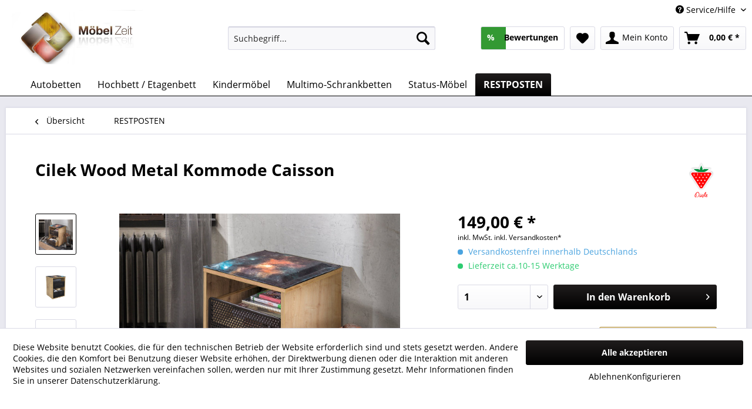

--- FILE ---
content_type: text/html; charset=UTF-8
request_url: https://www.moebel-zeit.com/restposten/11495/cilek-wood-metal-kommode-caisson
body_size: 21320
content:
<!DOCTYPE html> <html class="no-js" lang="de" itemscope="itemscope" itemtype="https://schema.org/WebPage"> <head> <meta charset="utf-8"> <meta name="author" content="" /> <meta name="robots" content="index,follow" /> <meta name="revisit-after" content="15 days" /> <meta name="keywords" content="Cilek, Kommode, Nachtkommode, Wood Metal" /> <meta name="description" content="Maße: Breite: 40 cm | Höhe: 57,5cm | Tiefe: 38 cm Materialien: laminierte Spanplatte 8-16 mm dick, Metall." /> <meta property="og:type" content="product" /> <meta property="og:site_name" content="Möbel Zeit" /> <meta property="og:url" content="https://www.moebel-zeit.com/restposten/11495/cilek-wood-metal-kommode-caisson" /> <meta property="og:title" content="Cilek Wood Metal Kommode Caisson" /> <meta property="og:description" content="Der Nachttisch Wood Metal 20.69.1602.00 wird eine hervorragende Ergänzung zum gemütlichen Interieur eines Kinderzimmers sein. Das Produkt ist mit…" /> <meta property="og:image" content="https://www.moebel-zeit.com/media/image/88/25/ca/20-69-1602-00_2_1800x1800.jpg" /> <meta property="product:brand" content="Cilek" /> <meta property="product:price" content="149,00" /> <meta property="product:product_link" content="https://www.moebel-zeit.com/restposten/11495/cilek-wood-metal-kommode-caisson" /> <meta name="twitter:card" content="product" /> <meta name="twitter:site" content="Möbel Zeit" /> <meta name="twitter:title" content="Cilek Wood Metal Kommode Caisson" /> <meta name="twitter:description" content="Der Nachttisch Wood Metal 20.69.1602.00 wird eine hervorragende Ergänzung zum gemütlichen Interieur eines Kinderzimmers sein. Das Produkt ist mit…" /> <meta name="twitter:image" content="https://www.moebel-zeit.com/media/image/88/25/ca/20-69-1602-00_2_1800x1800.jpg" /> <meta itemprop="copyrightHolder" content="Möbel Zeit" /> <meta itemprop="copyrightYear" content="2014" /> <meta itemprop="isFamilyFriendly" content="True" /> <meta itemprop="image" content="https://www.moebel-zeit.com/media/image/3e/fd/fa/logo_moebel_zeit.jpg" /> <meta name="viewport" content="width=device-width, initial-scale=1.0, user-scalable=no"> <meta name="mobile-web-app-capable" content="yes"> <meta name="apple-mobile-web-app-title" content="Möbel Zeit"> <meta name="apple-mobile-web-app-capable" content="yes"> <meta name="apple-mobile-web-app-status-bar-style" content="default"> <link rel="apple-touch-icon-precomposed" href="/themes/Frontend/Responsive/frontend/_public/src/img/apple-touch-icon-precomposed.png"> <link rel="shortcut icon" href="https://www.moebel-zeit.com/media/image/eb/0f/e5/Moebel-Zeit-Favicon.jpg"> <meta name="msapplication-navbutton-color" content="#000000" /> <meta name="application-name" content="Möbel Zeit" /> <meta name="msapplication-starturl" content="https://www.moebel-zeit.com/" /> <meta name="msapplication-window" content="width=1024;height=768" /> <meta name="msapplication-TileImage" content="/themes/Frontend/Responsive/frontend/_public/src/img/win-tile-image.png"> <meta name="msapplication-TileColor" content="#000000"> <meta name="theme-color" content="#000000" /> <meta name="google-site-verification" content="uynS0Ss5FxPsjxxQ8BeCliebTt5hhrlE7M4K2n-EHNI" /> <link rel="canonical" href="https://www.moebel-zeit.com/restposten/11495/cilek-wood-metal-kommode-caisson" /> <title itemprop="name"> Cilek Wood Metal Kommode Caisson | Möbel Zeit</title> <link href="/web/cache/1759994989_319b2a63be2e646003dd6fb89ad66607.css" media="all" rel="stylesheet" type="text/css" /> <script type="text/javascript">// <![CDATA[
// Set to the same value as the web property used on the site
var gaProperty = 'UA-61699629-2';
// Disable tracking if the opt-out cookie exists.
var disableStr = 'ga-disable-' + gaProperty;
if (document.cookie.indexOf(disableStr + '=true') > -1) {
window[disableStr] = true;
}
// Opt-out function
function gaOptout() {
document.cookie = disableStr + '=true; expires=Thu, 31 Dec 2099 23:59:59 UTC; path=/';
window[disableStr] = true;
}
</script> <script type="text/javascript">
document.addEventListener("DOMContentLoaded", function(){
// Handler when the DOM is fully loaded
document.asyncReady(function() {
// do your magic here
window.setInterval(function(){
var checkbox = document.getElementById('sraagreeuse');
if(checkbox){
var checked = document.getElementById('sraagreeuse').checked;
if(checked) {
//console.log("checked");
$(".sractivatecheckbox").prop('disabled', false);  // checked
} else {
//console.log("not checked");
$(".sractivatecheckbox").prop('disabled', true);
}
}
}, 300);
});
});
function changesracheckbox() {
if($("#sraagreeuse").is(':checked')) {
//console.log("checked");
$(".sractivatecheckbox").prop('disabled', false);  // checked
} else {
//console.log("not checked");
$(".sractivatecheckbox").prop('disabled', true);
}
}
</script> <script type="text/javascript">
(function(w,d,s,l,i){w[l]=w[l]||[];w[l].push({'gtm.start':
new Date().getTime(),event:'gtm.js'});var f=d.getElementsByTagName(s)[0],
j=d.createElement(s),dl=l!='dataLayer'?'&l='+l:'';j.async=true;j.src=
'https://www.googletagmanager.com/gtm.js?id='+i+dl;f.parentNode.insertBefore(j,f);
})(window,document,'script','dataLayer','GTM-TVDX6FS');
</script> </head> <body class=" is--ctl-detail is--act-index" > <noscript> <iframe src="https://www.googletagmanager.com/ns.html?id=GTM-TVDX6FS" height="0" width="0" style="display:none;visibility:hidden"></iframe> </noscript> <div data-paypalUnifiedMetaDataContainer="true" data-paypalUnifiedRestoreOrderNumberUrl="https://www.moebel-zeit.com/widgets/PaypalUnifiedOrderNumber/restoreOrderNumber" class="is--hidden"> </div> <script>
document.bestitAmazonPayWidgetJsUrl = 'https://static-eu.payments-amazon.com/OffAmazonPayments/de/lpa/js/Widgets.js';
</script> <div class="bestit-amazon-pay" data-async="1" data-controller="detail" data-action="index" data-sellerId="A2R11KATHXQ59S" data-clientId="amzn1.application-oa2-client.6461a7762c4c4433a1c9fe6185b241a1" data-purchaseId="" data-session="asess" data-smartphoneCollapsible="0" data-minimumOrderValue="10" data-basketValue="0" data-currency="EUR" data-scaEndpoint="https://www.moebel-zeit.com/AmazonPay/sca" data-errorPageUrl="https://www.moebel-zeit.com/checkout/cart/amazonPayError/1" data-basketSignature="" data-amazonPaySelected="false" data-closeLoadingIndicatorText="<p class=animation-text>Klicken Sie hier, um den Vorgang abzubrechen.</p>"> </div> <div class="page-wrap"> <noscript class="noscript-main"> <div class="alert is--warning"> <div class="alert--icon"> <i class="icon--element icon--warning"></i> </div> <div class="alert--content"> Um M&#xF6;bel&#x20;Zeit in vollem Umfang nutzen zu k&ouml;nnen, empfehlen wir Ihnen Javascript in Ihrem Browser zu aktiveren. </div> </div> </noscript> <header class="header-main"> <div class="top-bar"> <div class="container block-group"> <nav class="top-bar--navigation block" role="menubar"> 
    



    
 <div class="navigation--entry entry--compare is--hidden" role="menuitem" aria-haspopup="true" data-drop-down-menu="true">     
 </div> <div class="navigation--entry entry--service has--drop-down" role="menuitem" aria-haspopup="true" data-drop-down-menu="true"> <i class="icon--service"></i> Service/Hilfe <ul class="service--list is--rounded" role="menu"> <li class="service--entry" role="menuitem"> <a class="service--link" href="https://www.moebel-zeit.com/registerFC/index/sValidation/H" title="Händler-Login" > Händler-Login </a> </li> <li class="service--entry" role="menuitem"> <a class="service--link" href="https://www.moebel-zeit.com/kontaktformular" title="Kontakt" target="_self"> Kontakt </a> </li> <li class="service--entry" role="menuitem"> <a class="service--link" href="https://www.moebel-zeit.com/versand-und-zahlung" title="Versand und Zahlung" > Versand und Zahlung </a> </li> <li class="service--entry" role="menuitem"> <a class="service--link" href="https://www.moebel-zeit.com/ueber-uns" title="Über uns" > Über uns </a> </li> <li class="service--entry" role="menuitem"> <a class="service--link" href="https://www.moebel-zeit.com/agb" title="AGB" > AGB </a> </li> <li class="service--entry" role="menuitem"> <a class="service--link" href="https://www.moebel-zeit.com/widerrufsrecht" title="Widerrufsrecht" > Widerrufsrecht </a> </li> <li class="service--entry" role="menuitem"> <a class="service--link" href="https://www.moebel-zeit.com/datenschutzerklaerung" title="Datenschutzerklärung" > Datenschutzerklärung </a> </li> <li class="service--entry" role="menuitem"> <a class="service--link" href="https://www.moebel-zeit.com/impressum" title="Impressum" > Impressum </a> </li> </ul> </div> </nav> </div> </div> <div class="container header--navigation"> <div class="logo-main block-group" role="banner"> <div class="logo--shop block"> <a class="logo--link" href="https://www.moebel-zeit.com/" title="Möbel Zeit - zur Startseite wechseln"> <picture> <source srcset="https://www.moebel-zeit.com/media/image/3e/fd/fa/logo_moebel_zeit.jpg" media="(min-width: 78.75em)"> <source srcset="https://www.moebel-zeit.com/media/image/3e/fd/fa/logo_moebel_zeit.jpg" media="(min-width: 64em)"> <source srcset="https://www.moebel-zeit.com/media/image/3e/fd/fa/logo_moebel_zeit.jpg" media="(min-width: 48em)"> <img srcset="https://www.moebel-zeit.com/media/image/3e/fd/fa/logo_moebel_zeit.jpg" alt="Möbel Zeit - zur Startseite wechseln" /> </picture> </a> </div> </div> <nav class="shop--navigation block-group"> <ul class="navigation--list block-group" role="menubar"> <li class="navigation--entry entry--menu-left" role="menuitem"> <a class="entry--link entry--trigger btn is--icon-left" href="#offcanvas--left" data-offcanvas="true" data-offCanvasSelector=".sidebar-main" aria-label="Menü"> <i class="icon--menu"></i> Menü </a> </li> <li class="navigation--entry entry--search" role="menuitem" data-search="true" aria-haspopup="true" data-minLength="3"> <a class="btn entry--link entry--trigger" href="#show-hide--search" title="Suche anzeigen / schließen" aria-label="Suche anzeigen / schließen"> <i class="icon--search"></i> <span class="search--display">Suchen</span> </a> <form action="/search" method="get" class="main-search--form"> <input type="search" name="sSearch" aria-label="Suchbegriff..." class="main-search--field" autocomplete="off" autocapitalize="off" placeholder="Suchbegriff..." maxlength="30" /> <button type="submit" class="main-search--button" aria-label="Suchen"> <i class="icon--search"></i> <span class="main-search--text">Suchen</span> </button> <div class="form--ajax-loader">&nbsp;</div> </form> <div class="main-search--results"></div> </li> <li class="navigation--entry header-rating-container hoverli" role="menuitem"> <a href="#" title="Bewertungen" class="btn"> <i class="icon--star"></i> <div class="rating-content"> <span class="rating-percentage">%</span> <span class="rating-sum"> Bewertungen</span> </div> </a> <ul class="file_menu rating--list"> <li> <div class="rating ratings-footer"> <a href="/frontend/RicardoRatings/index"> Weitere Bewertungen lesen ...</a> </div> </li> </ul> </li>  <li class="navigation--entry entry--notepad" role="menuitem"> <a href="https://www.moebel-zeit.com/note" title="Merkzettel" aria-label="Merkzettel" class="btn"> <i class="icon--heart"></i> </a> </li> <li class="navigation--entry entry--account" role="menuitem" data-offcanvas="true" data-offCanvasSelector=".account--dropdown-navigation"> <a href="https://www.moebel-zeit.com/account" title="Mein Konto" aria-label="Mein Konto" class="btn is--icon-left entry--link account--link"> <i class="icon--account"></i> <span class="account--display"> Mein Konto </span> </a> </li> <li class="navigation--entry entry--cart" role="menuitem"> <a class="btn is--icon-left cart--link" href="https://www.moebel-zeit.com/checkout/cart" title="Warenkorb" aria-label="Warenkorb"> <span class="cart--display"> Warenkorb </span> <span class="badge is--primary is--minimal cart--quantity is--hidden">0</span> <i class="icon--basket"></i> <span class="cart--amount"> 0,00&nbsp;&euro; * </span> </a> <div class="ajax-loader">&nbsp;</div> </li>  </ul> </nav> <div class="container--ajax-cart" data-collapse-cart="true" data-displayMode="offcanvas"></div> </div> </header> <nav class="navigation-main"> <div class="container" data-menu-scroller="true" data-listSelector=".navigation--list.container" data-viewPortSelector=".navigation--list-wrapper"> <div class="navigation--list-wrapper"> <ul class="navigation--list container" role="menubar" itemscope="itemscope" itemtype="https://schema.org/SiteNavigationElement"> <li class="navigation--entry is--home" role="menuitem"><a class="navigation--link is--first" href="https://www.moebel-zeit.com/" title="" aria-label="" itemprop="url"><span itemprop="name"></span></a></li><li class="navigation--entry" role="menuitem"><a class="navigation--link" href="https://www.moebel-zeit.com/autobetten/" title="Autobetten" aria-label="Autobetten" itemprop="url"><span itemprop="name">Autobetten</span></a></li><li class="navigation--entry" role="menuitem"><a class="navigation--link" href="https://www.moebel-zeit.com/hochbett-etagenbett/" title="Hochbett / Etagenbett" aria-label="Hochbett / Etagenbett" itemprop="url"><span itemprop="name">Hochbett / Etagenbett</span></a></li><li class="navigation--entry" role="menuitem"><a class="navigation--link" href="https://www.moebel-zeit.com/kindermoebel/" title="Kindermöbel" aria-label="Kindermöbel" itemprop="url"><span itemprop="name">Kindermöbel</span></a></li><li class="navigation--entry" role="menuitem"><a class="navigation--link" href="https://www.moebel-zeit.com/multimo-schrankbetten/" title="Multimo-Schrankbetten" aria-label="Multimo-Schrankbetten" itemprop="url"><span itemprop="name">Multimo-Schrankbetten</span></a></li><li class="navigation--entry" role="menuitem"><a class="navigation--link" href="https://www.moebel-zeit.com/status-moebel/" title="Status-Möbel" aria-label="Status-Möbel" itemprop="url"><span itemprop="name">Status-Möbel</span></a></li><li class="navigation--entry is--active" role="menuitem"><a class="navigation--link is--active" href="https://www.moebel-zeit.com/restposten/" title="RESTPOSTEN" aria-label="RESTPOSTEN" itemprop="url"><span itemprop="name">RESTPOSTEN</span></a></li> </ul> </div> <div class="advanced-menu" data-advanced-menu="true" data-hoverDelay=""> <div class="menu--container"> <div class="button-container"> <a href="https://www.moebel-zeit.com/autobetten/" class="button--category" aria-label="Zur Kategorie Autobetten" title="Zur Kategorie Autobetten"> <i class="icon--arrow-right"></i> Zur Kategorie Autobetten </a> <span class="button--close"> <i class="icon--cross"></i> </span> </div> <div class="content--wrapper has--content has--teaser"> <ul class="menu--list menu--level-0 columns--2" style="width: 50%;"> <li class="menu--list-item item--level-0" style="width: 100%"> <a href="https://www.moebel-zeit.com/autobetten/veron/" class="menu--list-item-link" aria-label="Veron" title="Veron">Veron</a> </li> <li class="menu--list-item item--level-0" style="width: 100%"> <a href="https://www.moebel-zeit.com/autobetten/gt-999/" class="menu--list-item-link" aria-label="GT 999 " title="GT 999 ">GT 999 </a> </li> <li class="menu--list-item item--level-0" style="width: 100%"> <a href="https://www.moebel-zeit.com/autobetten/lambo/" class="menu--list-item-link" aria-label="Lambo" title="Lambo">Lambo</a> </li> <li class="menu--list-item item--level-0" style="width: 100%"> <a href="https://www.moebel-zeit.com/autobetten/racing/" class="menu--list-item-link" aria-label="Racing" title="Racing">Racing</a> </li> <li class="menu--list-item item--level-0" style="width: 100%"> <a href="https://www.moebel-zeit.com/autobetten/cilek-autobetten/" class="menu--list-item-link" aria-label="Cilek Autobetten" title="Cilek Autobetten">Cilek Autobetten</a> </li> </ul> <div class="menu--delimiter" style="right: 50%;"></div> <div class="menu--teaser" style="width: 50%;"> <a href="https://www.moebel-zeit.com/autobetten/" aria-label="Zur Kategorie Autobetten" title="Zur Kategorie Autobetten" class="teaser--image" style="background-image: url(https://www.moebel-zeit.com/media/image/3d/c7/4f/Autobett6EXFdYmgf43Xs.jpg);"></a> <div class="teaser--text"> &nbsp; <a class="teaser--text-link" href="https://www.moebel-zeit.com/autobetten/" aria-label="mehr erfahren" title="mehr erfahren"> mehr erfahren </a> </div> </div> </div> </div> <div class="menu--container"> <div class="button-container"> <a href="https://www.moebel-zeit.com/hochbett-etagenbett/" class="button--category" aria-label="Zur Kategorie Hochbett / Etagenbett" title="Zur Kategorie Hochbett / Etagenbett"> <i class="icon--arrow-right"></i> Zur Kategorie Hochbett / Etagenbett </a> <span class="button--close"> <i class="icon--cross"></i> </span> </div> <div class="content--wrapper has--content has--teaser"> <ul class="menu--list menu--level-0 columns--2" style="width: 50%;"> <li class="menu--list-item item--level-0" style="width: 100%"> <a href="https://www.moebel-zeit.com/hochbett-etagenbett/etagenbett-city/" class="menu--list-item-link" aria-label="Etagenbett City" title="Etagenbett City">Etagenbett City</a> </li> <li class="menu--list-item item--level-0" style="width: 100%"> <a href="https://www.moebel-zeit.com/hochbett-etagenbett/etagenbett-neo/" class="menu--list-item-link" aria-label="Etagenbett Neo" title="Etagenbett Neo">Etagenbett Neo</a> </li> <li class="menu--list-item item--level-0" style="width: 100%"> <a href="https://www.moebel-zeit.com/hochbett-etagenbett/etagenbett-options/" class="menu--list-item-link" aria-label="Etagenbett Options" title="Etagenbett Options">Etagenbett Options</a> </li> <li class="menu--list-item item--level-0" style="width: 100%"> <a href="https://www.moebel-zeit.com/hochbett-etagenbett/etagenbett-harry/" class="menu--list-item-link" aria-label="Etagenbett Harry" title="Etagenbett Harry">Etagenbett Harry</a> </li> <li class="menu--list-item item--level-0" style="width: 100%"> <a href="https://www.moebel-zeit.com/hochbett-etagenbett/etagenbett-smart/" class="menu--list-item-link" aria-label="Etagenbett Smart" title="Etagenbett Smart">Etagenbett Smart</a> </li> <li class="menu--list-item item--level-0" style="width: 100%"> <a href="https://www.moebel-zeit.com/hochbett-etagenbett/etagenbett-studio/" class="menu--list-item-link" aria-label="Etagenbett Studio" title="Etagenbett Studio">Etagenbett Studio</a> </li> <li class="menu--list-item item--level-0" style="width: 100%"> <a href="https://www.moebel-zeit.com/hochbett-etagenbett/hochbett-dorian-mit-tisch/" class="menu--list-item-link" aria-label="Hochbett Dorian mit Tisch" title="Hochbett Dorian mit Tisch">Hochbett Dorian mit Tisch</a> </li> <li class="menu--list-item item--level-0" style="width: 100%"> <a href="https://www.moebel-zeit.com/hochbett-etagenbett/hochbett-dorian-mit-2-schraenken/" class="menu--list-item-link" aria-label="Hochbett Dorian mit 2 Schränken" title="Hochbett Dorian mit 2 Schränken">Hochbett Dorian mit 2 Schränken</a> </li> <li class="menu--list-item item--level-0" style="width: 100%"> <a href="https://www.moebel-zeit.com/hochbett-etagenbett/etagenbett-ikon/" class="menu--list-item-link" aria-label="Etagenbett Ikon" title="Etagenbett Ikon">Etagenbett Ikon</a> </li> <li class="menu--list-item item--level-0" style="width: 100%"> <a href="https://www.moebel-zeit.com/hochbett-etagenbett/verschiedene-etagenbetten/" class="menu--list-item-link" aria-label="Verschiedene Etagenbetten" title="Verschiedene Etagenbetten">Verschiedene Etagenbetten</a> </li> </ul> <div class="menu--delimiter" style="right: 50%;"></div> <div class="menu--teaser" style="width: 50%;"> <a href="https://www.moebel-zeit.com/hochbett-etagenbett/" aria-label="Zur Kategorie Hochbett / Etagenbett" title="Zur Kategorie Hochbett / Etagenbett" class="teaser--image" style="background-image: url(https://www.moebel-zeit.com/media/image/93/f0/4d/etagenbettV330QHxNSPnXa.jpg);"></a> </div> </div> </div> <div class="menu--container"> <div class="button-container"> <a href="https://www.moebel-zeit.com/kindermoebel/" class="button--category" aria-label="Zur Kategorie Kindermöbel" title="Zur Kategorie Kindermöbel"> <i class="icon--arrow-right"></i> Zur Kategorie Kindermöbel </a> <span class="button--close"> <i class="icon--cross"></i> </span> </div> <div class="content--wrapper has--content has--teaser"> <ul class="menu--list menu--level-0 columns--2" style="width: 50%;"> <li class="menu--list-item item--level-0" style="width: 100%"> <a href="https://www.moebel-zeit.com/kindermoebel/babyzimmer/" class="menu--list-item-link" aria-label="Babyzimmer" title="Babyzimmer">Babyzimmer</a> <ul class="menu--list menu--level-1 columns--2"> </ul> </li> <li class="menu--list-item item--level-0" style="width: 100%"> <a href="https://www.moebel-zeit.com/kindermoebel/kinderzimmer/" class="menu--list-item-link" aria-label="Kinderzimmer" title="Kinderzimmer">Kinderzimmer</a> <ul class="menu--list menu--level-1 columns--2"> </ul> </li> <li class="menu--list-item item--level-0" style="width: 100%"> <a href="https://www.moebel-zeit.com/kindermoebel/jugendzimmer/" class="menu--list-item-link" aria-label="Jugendzimmer" title="Jugendzimmer">Jugendzimmer</a> <ul class="menu--list menu--level-1 columns--2"> </ul> </li> <li class="menu--list-item item--level-0" style="width: 100%"> <a href="https://www.moebel-zeit.com/kindermoebel/babybetten/" class="menu--list-item-link" aria-label="Babybetten" title="Babybetten">Babybetten</a> </li> <li class="menu--list-item item--level-0" style="width: 100%"> <a href="https://www.moebel-zeit.com/kindermoebel/kinderbetten/" class="menu--list-item-link" aria-label="Kinderbetten" title="Kinderbetten">Kinderbetten</a> </li> <li class="menu--list-item item--level-0" style="width: 100%"> <a href="https://www.moebel-zeit.com/kindermoebel/kleiderschraenke/" class="menu--list-item-link" aria-label="Kleiderschränke" title="Kleiderschränke">Kleiderschränke</a> </li> <li class="menu--list-item item--level-0" style="width: 100%"> <a href="https://www.moebel-zeit.com/kindermoebel/kinderschreibtische/" class="menu--list-item-link" aria-label="Kinderschreibtische" title="Kinderschreibtische">Kinderschreibtische</a> </li> <li class="menu--list-item item--level-0" style="width: 100%"> <a href="https://www.moebel-zeit.com/kindermoebel/kinderkommoden/" class="menu--list-item-link" aria-label="Kinderkommoden" title="Kinderkommoden">Kinderkommoden</a> </li> <li class="menu--list-item item--level-0" style="width: 100%"> <a href="https://www.moebel-zeit.com/kindermoebel/regale/" class="menu--list-item-link" aria-label="Regale" title="Regale">Regale</a> </li> <li class="menu--list-item item--level-0" style="width: 100%"> <a href="https://www.moebel-zeit.com/kindermoebel/kinderstuehle/" class="menu--list-item-link" aria-label="Kinderstühle" title="Kinderstühle">Kinderstühle</a> </li> <li class="menu--list-item item--level-0" style="width: 100%"> <a href="https://www.moebel-zeit.com/kindermoebel/lampen/" class="menu--list-item-link" aria-label="Lampen" title="Lampen">Lampen</a> </li> <li class="menu--list-item item--level-0" style="width: 100%"> <a href="https://www.moebel-zeit.com/kindermoebel/teppiche/" class="menu--list-item-link" aria-label="Teppiche" title="Teppiche">Teppiche</a> </li> <li class="menu--list-item item--level-0" style="width: 100%"> <a href="https://www.moebel-zeit.com/kindermoebel/textilien/" class="menu--list-item-link" aria-label="Textilien" title="Textilien">Textilien</a> </li> <li class="menu--list-item item--level-0" style="width: 100%"> <a href="https://www.moebel-zeit.com/kindermoebel/matratzen/" class="menu--list-item-link" aria-label="Matratzen" title="Matratzen">Matratzen</a> </li> <li class="menu--list-item item--level-0" style="width: 100%"> <a href="https://www.moebel-zeit.com/kindermoebel/zubehoer/" class="menu--list-item-link" aria-label="Zubehör" title="Zubehör">Zubehör</a> </li> </ul> <div class="menu--delimiter" style="right: 50%;"></div> <div class="menu--teaser" style="width: 50%;"> <a href="https://www.moebel-zeit.com/kindermoebel/" aria-label="Zur Kategorie Kindermöbel" title="Zur Kategorie Kindermöbel" class="teaser--image" style="background-image: url(https://www.moebel-zeit.com/media/image/5d/f4/6f/moebel-baby-kind-jugend.jpg);"></a> </div> </div> </div> <div class="menu--container"> <div class="button-container"> <a href="https://www.moebel-zeit.com/multimo-schrankbetten/" class="button--category" aria-label="Zur Kategorie Multimo-Schrankbetten" title="Zur Kategorie Multimo-Schrankbetten"> <i class="icon--arrow-right"></i> Zur Kategorie Multimo-Schrankbetten </a> <span class="button--close"> <i class="icon--cross"></i> </span> </div> </div> <div class="menu--container"> <div class="button-container"> <a href="https://www.moebel-zeit.com/status-moebel/" class="button--category" aria-label="Zur Kategorie Status-Möbel" title="Zur Kategorie Status-Möbel"> <i class="icon--arrow-right"></i> Zur Kategorie Status-Möbel </a> <span class="button--close"> <i class="icon--cross"></i> </span> </div> <div class="content--wrapper has--content has--teaser"> <ul class="menu--list menu--level-0 columns--2" style="width: 50%;"> <li class="menu--list-item item--level-0" style="width: 100%"> <a href="https://www.moebel-zeit.com/status-moebel/silvia/" class="menu--list-item-link" aria-label="Silvia" title="Silvia">Silvia</a> </li> <li class="menu--list-item item--level-0" style="width: 100%"> <a href="https://www.moebel-zeit.com/status-moebel/hexagon/" class="menu--list-item-link" aria-label="Hexagon" title="Hexagon">Hexagon</a> </li> <li class="menu--list-item item--level-0" style="width: 100%"> <a href="https://www.moebel-zeit.com/status-moebel/nora-rope/" class="menu--list-item-link" aria-label="Nora Rope" title="Nora Rope">Nora Rope</a> </li> <li class="menu--list-item item--level-0" style="width: 100%"> <a href="https://www.moebel-zeit.com/status-moebel/eva/" class="menu--list-item-link" aria-label="Eva" title="Eva">Eva</a> </li> <li class="menu--list-item item--level-0" style="width: 100%"> <a href="https://www.moebel-zeit.com/status-moebel/prestige/" class="menu--list-item-link" aria-label="Prestige" title="Prestige">Prestige</a> </li> <li class="menu--list-item item--level-0" style="width: 100%"> <a href="https://www.moebel-zeit.com/status-moebel/sarah-grey-grey-birch-elite-grey/" class="menu--list-item-link" aria-label="Sarah Grey / Grey Birch / Elite Grey" title="Sarah Grey / Grey Birch / Elite Grey">Sarah Grey / Grey Birch / Elite Grey</a> </li> <li class="menu--list-item item--level-0" style="width: 100%"> <a href="https://www.moebel-zeit.com/status-moebel/dream/" class="menu--list-item-link" aria-label="Dream" title="Dream">Dream</a> </li> <li class="menu--list-item item--level-0" style="width: 100%"> <a href="https://www.moebel-zeit.com/status-moebel/dea-medea/" class="menu--list-item-link" aria-label="Dea / Medea" title="Dea / Medea">Dea / Medea</a> </li> <li class="menu--list-item item--level-0" style="width: 100%"> <a href="https://www.moebel-zeit.com/status-moebel/perla/" class="menu--list-item-link" aria-label="Perla" title="Perla">Perla</a> </li> <li class="menu--list-item item--level-0" style="width: 100%"> <a href="https://www.moebel-zeit.com/status-moebel/dafne/" class="menu--list-item-link" aria-label="Dafne" title="Dafne">Dafne</a> </li> <li class="menu--list-item item--level-0" style="width: 100%"> <a href="https://www.moebel-zeit.com/status-moebel/treviso/" class="menu--list-item-link" aria-label="Treviso" title="Treviso">Treviso</a> </li> <li class="menu--list-item item--level-0" style="width: 100%"> <a href="https://www.moebel-zeit.com/status-moebel/mara/" class="menu--list-item-link" aria-label="Mara" title="Mara">Mara</a> </li> <li class="menu--list-item item--level-0" style="width: 100%"> <a href="https://www.moebel-zeit.com/status-moebel/mia/" class="menu--list-item-link" aria-label="Mia" title="Mia">Mia</a> </li> </ul> <div class="menu--delimiter" style="right: 50%;"></div> <div class="menu--teaser" style="width: 50%;"> <a href="https://www.moebel-zeit.com/status-moebel/" aria-label="Zur Kategorie Status-Möbel" title="Zur Kategorie Status-Möbel" class="teaser--image" style="background-image: url(https://www.moebel-zeit.com/media/image/96/97/6b/DAY-Prestige-4DBuffet.jpg);"></a> </div> </div> </div> <div class="menu--container"> <div class="button-container"> <a href="https://www.moebel-zeit.com/restposten/" class="button--category" aria-label="Zur Kategorie RESTPOSTEN" title="Zur Kategorie RESTPOSTEN"> <i class="icon--arrow-right"></i> Zur Kategorie RESTPOSTEN </a> <span class="button--close"> <i class="icon--cross"></i> </span> </div> <div class="content--wrapper has--teaser"> <div class="menu--teaser" style="width: 100%;"> <div class="teaser--text"> &nbsp; &nbsp; Nur solange der Vorrat reicht ! &nbsp; <a class="teaser--text-link" href="https://www.moebel-zeit.com/restposten/" aria-label="mehr erfahren" title="mehr erfahren"> mehr erfahren </a> </div> </div> </div> </div> </div> </div> </nav> <section class="content-main container block-group"> <nav class="content--breadcrumb block"> <a class="breadcrumb--button breadcrumb--link" href="https://www.moebel-zeit.com/restposten/" title="Übersicht"> <i class="icon--arrow-left"></i> <span class="breadcrumb--title">Übersicht</span> </a> <ul class="breadcrumb--list" role="menu" itemscope itemtype="https://schema.org/BreadcrumbList"> <li role="menuitem" class="breadcrumb--entry is--active" itemprop="itemListElement" itemscope itemtype="https://schema.org/ListItem"> <a class="breadcrumb--link" href="https://www.moebel-zeit.com/restposten/" title="RESTPOSTEN" itemprop="item"> <link itemprop="url" href="https://www.moebel-zeit.com/restposten/" /> <span class="breadcrumb--title" itemprop="name">RESTPOSTEN</span> </a> <meta itemprop="position" content="0" /> </li> </ul> </nav> <nav class="product--navigation"> <a href="#" class="navigation--link link--prev"> <div class="link--prev-button"> <span class="link--prev-inner">Zurück</span> </div> <div class="image--wrapper"> <div class="image--container"></div> </div> </a> <a href="#" class="navigation--link link--next"> <div class="link--next-button"> <span class="link--next-inner">Vor</span> </div> <div class="image--wrapper"> <div class="image--container"></div> </div> </a> </nav> <div class="content-main--inner"> <div id='cookie-consent' class='off-canvas is--left block-transition' data-cookie-consent-manager='true'> <div class='cookie-consent--header cookie-consent--close'> Cookie-Einstellungen <i class="icon--arrow-right"></i> </div> <div class='cookie-consent--description'> Diese Website benutzt Cookies, die für den technischen Betrieb der Website erforderlich sind und stets gesetzt werden. Andere Cookies, die den Komfort bei Benutzung dieser Website erhöhen, der Direktwerbung dienen oder die Interaktion mit anderen Websites und sozialen Netzwerken vereinfachen sollen, werden nur mit Ihrer Zustimmung gesetzt. </div> <div class='cookie-consent--configuration'> <div class='cookie-consent--configuration-header'> <div class='cookie-consent--configuration-header-text'>Konfiguration</div> </div> <div class='cookie-consent--configuration-main'> <div class='cookie-consent--group'> <input type="hidden" class="cookie-consent--group-name" value="technical" /> <label class="cookie-consent--group-state cookie-consent--state-input cookie-consent--required"> <input type="checkbox" name="technical-state" class="cookie-consent--group-state-input" disabled="disabled" checked="checked"/> <span class="cookie-consent--state-input-element"></span> </label> <div class='cookie-consent--group-title' data-collapse-panel='true' data-contentSiblingSelector=".cookie-consent--group-container"> <div class="cookie-consent--group-title-label cookie-consent--state-label"> Technisch erforderlich </div> <span class="cookie-consent--group-arrow is-icon--right"> <i class="icon--arrow-right"></i> </span> </div> <div class='cookie-consent--group-container'> <div class='cookie-consent--group-description'> Diese Cookies sind für die Grundfunktionen des Shops notwendig. </div> <div class='cookie-consent--cookies-container'> <div class='cookie-consent--cookie'> <input type="hidden" class="cookie-consent--cookie-name" value="cookieDeclined" /> <label class="cookie-consent--cookie-state cookie-consent--state-input cookie-consent--required"> <input type="checkbox" name="cookieDeclined-state" class="cookie-consent--cookie-state-input" disabled="disabled" checked="checked" /> <span class="cookie-consent--state-input-element"></span> </label> <div class='cookie--label cookie-consent--state-label'> "Alle Cookies ablehnen" Cookie </div> </div> <div class='cookie-consent--cookie'> <input type="hidden" class="cookie-consent--cookie-name" value="allowCookie" /> <label class="cookie-consent--cookie-state cookie-consent--state-input cookie-consent--required"> <input type="checkbox" name="allowCookie-state" class="cookie-consent--cookie-state-input" disabled="disabled" checked="checked" /> <span class="cookie-consent--state-input-element"></span> </label> <div class='cookie--label cookie-consent--state-label'> "Alle Cookies annehmen" Cookie </div> </div> <div class='cookie-consent--cookie'> <input type="hidden" class="cookie-consent--cookie-name" value="amazonPay" /> <label class="cookie-consent--cookie-state cookie-consent--state-input cookie-consent--required"> <input type="checkbox" name="amazonPay-state" class="cookie-consent--cookie-state-input" disabled="disabled" checked="checked" /> <span class="cookie-consent--state-input-element"></span> </label> <div class='cookie--label cookie-consent--state-label'> Amazon Pay </div> </div> <div class='cookie-consent--cookie'> <input type="hidden" class="cookie-consent--cookie-name" value="shop" /> <label class="cookie-consent--cookie-state cookie-consent--state-input cookie-consent--required"> <input type="checkbox" name="shop-state" class="cookie-consent--cookie-state-input" disabled="disabled" checked="checked" /> <span class="cookie-consent--state-input-element"></span> </label> <div class='cookie--label cookie-consent--state-label'> Ausgewählter Shop </div> </div> <div class='cookie-consent--cookie'> <input type="hidden" class="cookie-consent--cookie-name" value="csrf_token" /> <label class="cookie-consent--cookie-state cookie-consent--state-input cookie-consent--required"> <input type="checkbox" name="csrf_token-state" class="cookie-consent--cookie-state-input" disabled="disabled" checked="checked" /> <span class="cookie-consent--state-input-element"></span> </label> <div class='cookie--label cookie-consent--state-label'> CSRF-Token </div> </div> <div class='cookie-consent--cookie'> <input type="hidden" class="cookie-consent--cookie-name" value="cookiePreferences" /> <label class="cookie-consent--cookie-state cookie-consent--state-input cookie-consent--required"> <input type="checkbox" name="cookiePreferences-state" class="cookie-consent--cookie-state-input" disabled="disabled" checked="checked" /> <span class="cookie-consent--state-input-element"></span> </label> <div class='cookie--label cookie-consent--state-label'> Cookie-Einstellungen </div> </div> <div class='cookie-consent--cookie'> <input type="hidden" class="cookie-consent--cookie-name" value="x-cache-context-hash" /> <label class="cookie-consent--cookie-state cookie-consent--state-input cookie-consent--required"> <input type="checkbox" name="x-cache-context-hash-state" class="cookie-consent--cookie-state-input" disabled="disabled" checked="checked" /> <span class="cookie-consent--state-input-element"></span> </label> <div class='cookie--label cookie-consent--state-label'> Individuelle Preise </div> </div> <div class='cookie-consent--cookie'> <input type="hidden" class="cookie-consent--cookie-name" value="nocache" /> <label class="cookie-consent--cookie-state cookie-consent--state-input cookie-consent--required"> <input type="checkbox" name="nocache-state" class="cookie-consent--cookie-state-input" disabled="disabled" checked="checked" /> <span class="cookie-consent--state-input-element"></span> </label> <div class='cookie--label cookie-consent--state-label'> Kundenspezifisches Caching </div> </div> <div class='cookie-consent--cookie'> <input type="hidden" class="cookie-consent--cookie-name" value="paypal-cookies" /> <label class="cookie-consent--cookie-state cookie-consent--state-input cookie-consent--required"> <input type="checkbox" name="paypal-cookies-state" class="cookie-consent--cookie-state-input" disabled="disabled" checked="checked" /> <span class="cookie-consent--state-input-element"></span> </label> <div class='cookie--label cookie-consent--state-label'> PayPal-Zahlungen </div> </div> <div class='cookie-consent--cookie'> <input type="hidden" class="cookie-consent--cookie-name" value="session" /> <label class="cookie-consent--cookie-state cookie-consent--state-input cookie-consent--required"> <input type="checkbox" name="session-state" class="cookie-consent--cookie-state-input" disabled="disabled" checked="checked" /> <span class="cookie-consent--state-input-element"></span> </label> <div class='cookie--label cookie-consent--state-label'> Session </div> </div> <div class='cookie-consent--cookie'> <input type="hidden" class="cookie-consent--cookie-name" value="currency" /> <label class="cookie-consent--cookie-state cookie-consent--state-input cookie-consent--required"> <input type="checkbox" name="currency-state" class="cookie-consent--cookie-state-input" disabled="disabled" checked="checked" /> <span class="cookie-consent--state-input-element"></span> </label> <div class='cookie--label cookie-consent--state-label'> Währungswechsel </div> </div> </div> </div> </div> <div class='cookie-consent--group'> <input type="hidden" class="cookie-consent--group-name" value="comfort" /> <label class="cookie-consent--group-state cookie-consent--state-input"> <input type="checkbox" name="comfort-state" class="cookie-consent--group-state-input"/> <span class="cookie-consent--state-input-element"></span> </label> <div class='cookie-consent--group-title' data-collapse-panel='true' data-contentSiblingSelector=".cookie-consent--group-container"> <div class="cookie-consent--group-title-label cookie-consent--state-label"> Komfortfunktionen </div> <span class="cookie-consent--group-arrow is-icon--right"> <i class="icon--arrow-right"></i> </span> </div> <div class='cookie-consent--group-container'> <div class='cookie-consent--group-description'> Diese Cookies werden genutzt um das Einkaufserlebnis noch ansprechender zu gestalten, beispielsweise für die Wiedererkennung des Besuchers. </div> <div class='cookie-consent--cookies-container'> <div class='cookie-consent--cookie'> <input type="hidden" class="cookie-consent--cookie-name" value="sUniqueID" /> <label class="cookie-consent--cookie-state cookie-consent--state-input"> <input type="checkbox" name="sUniqueID-state" class="cookie-consent--cookie-state-input" /> <span class="cookie-consent--state-input-element"></span> </label> <div class='cookie--label cookie-consent--state-label'> Merkzettel </div> </div> <div class='cookie-consent--cookie'> <input type="hidden" class="cookie-consent--cookie-name" value="wesioWhatsAppHide" /> <label class="cookie-consent--cookie-state cookie-consent--state-input"> <input type="checkbox" name="wesioWhatsAppHide-state" class="cookie-consent--cookie-state-input" /> <span class="cookie-consent--state-input-element"></span> </label> <div class='cookie--label cookie-consent--state-label'> WhatsApp Chat (aufgeklappt/minimiert) </div> </div> </div> </div> </div> <div class='cookie-consent--group'> <input type="hidden" class="cookie-consent--group-name" value="statistics" /> <label class="cookie-consent--group-state cookie-consent--state-input"> <input type="checkbox" name="statistics-state" class="cookie-consent--group-state-input"/> <span class="cookie-consent--state-input-element"></span> </label> <div class='cookie-consent--group-title' data-collapse-panel='true' data-contentSiblingSelector=".cookie-consent--group-container"> <div class="cookie-consent--group-title-label cookie-consent--state-label"> Statistik & Tracking </div> <span class="cookie-consent--group-arrow is-icon--right"> <i class="icon--arrow-right"></i> </span> </div> <div class='cookie-consent--group-container'> <div class='cookie-consent--cookies-container'> <div class='cookie-consent--cookie'> <input type="hidden" class="cookie-consent--cookie-name" value="x-ua-device" /> <label class="cookie-consent--cookie-state cookie-consent--state-input"> <input type="checkbox" name="x-ua-device-state" class="cookie-consent--cookie-state-input" /> <span class="cookie-consent--state-input-element"></span> </label> <div class='cookie--label cookie-consent--state-label'> Endgeräteerkennung </div> </div> <div class='cookie-consent--cookie'> <input type="hidden" class="cookie-consent--cookie-name" value="__utm" /> <label class="cookie-consent--cookie-state cookie-consent--state-input"> <input type="checkbox" name="__utm-state" class="cookie-consent--cookie-state-input" /> <span class="cookie-consent--state-input-element"></span> </label> <div class='cookie--label cookie-consent--state-label'> Google Analytics </div> </div> <div class='cookie-consent--cookie'> <input type="hidden" class="cookie-consent--cookie-name" value="partner" /> <label class="cookie-consent--cookie-state cookie-consent--state-input"> <input type="checkbox" name="partner-state" class="cookie-consent--cookie-state-input" /> <span class="cookie-consent--state-input-element"></span> </label> <div class='cookie--label cookie-consent--state-label'> Partnerprogramm </div> </div> </div> </div> </div> </div> </div> <div class="cookie-consent--save"> <input class="cookie-consent--save-button btn is--primary" type="button" value="Einstellungen speichern" /> </div> </div> <aside class="sidebar-main off-canvas"> <div class="navigation--smartphone"> <ul class="navigation--list "> <li class="navigation--entry entry--close-off-canvas"> <a href="#close-categories-menu" title="Menü schließen" class="navigation--link"> Menü schließen <i class="icon--arrow-right"></i> </a> </li> <div class="mobile--switches"> 
    



    
 </div> </ul> </div> <div class="sidebar--categories-wrapper" data-subcategory-nav="true" data-mainCategoryId="148" data-categoryId="902" data-fetchUrl="/widgets/listing/getCategory/categoryId/902"> <div class="categories--headline navigation--headline"> Kategorien </div> <div class="sidebar--categories-navigation"> <ul class="sidebar--navigation categories--navigation navigation--list is--drop-down is--level0 is--rounded" role="menu"> <li class="navigation--entry has--sub-children" role="menuitem"> <a class="navigation--link link--go-forward" href="https://www.moebel-zeit.com/autobetten/" data-categoryId="150" data-fetchUrl="/widgets/listing/getCategory/categoryId/150" title="Autobetten" > Autobetten <span class="is--icon-right"> <i class="icon--arrow-right"></i> </span> </a> </li> <li class="navigation--entry has--sub-children" role="menuitem"> <a class="navigation--link link--go-forward" href="https://www.moebel-zeit.com/hochbett-etagenbett/" data-categoryId="665" data-fetchUrl="/widgets/listing/getCategory/categoryId/665" title="Hochbett / Etagenbett" > Hochbett / Etagenbett <span class="is--icon-right"> <i class="icon--arrow-right"></i> </span> </a> </li> <li class="navigation--entry has--sub-children" role="menuitem"> <a class="navigation--link link--go-forward" href="https://www.moebel-zeit.com/kindermoebel/" data-categoryId="158" data-fetchUrl="/widgets/listing/getCategory/categoryId/158" title="Kindermöbel" > Kindermöbel <span class="is--icon-right"> <i class="icon--arrow-right"></i> </span> </a> </li> <li class="navigation--entry" role="menuitem"> <a class="navigation--link" href="https://www.moebel-zeit.com/multimo-schrankbetten/" data-categoryId="864" data-fetchUrl="/widgets/listing/getCategory/categoryId/864" title="Multimo-Schrankbetten" > Multimo-Schrankbetten </a> </li> <li class="navigation--entry has--sub-children" role="menuitem"> <a class="navigation--link link--go-forward" href="https://www.moebel-zeit.com/status-moebel/" data-categoryId="992" data-fetchUrl="/widgets/listing/getCategory/categoryId/992" title="Status-Möbel" > Status-Möbel <span class="is--icon-right"> <i class="icon--arrow-right"></i> </span> </a> </li> <li class="navigation--entry is--active" role="menuitem"> <a class="navigation--link is--active" href="https://www.moebel-zeit.com/restposten/" data-categoryId="902" data-fetchUrl="/widgets/listing/getCategory/categoryId/902" title="RESTPOSTEN" > RESTPOSTEN </a> </li> </ul> </div> <div class="ricardoratings-sidebar panel"> <div class="ratings-header"> <span>Verkaufte Artikel: </span> <span>Bewertungspunkte: </span> <span>davon positiv: <span class="rating-percentage">%</span></span> </div> <div class="ratings-body"> </div> <div class="ratings-footer"> <a href="/frontend/RicardoRatings/index">weitere Bewertungen lesen</a> </div> </div> <div class="shop-sites--container is--rounded"> <div class="shop-sites--headline navigation--headline"> Informationen </div> <ul class="shop-sites--navigation sidebar--navigation navigation--list is--drop-down is--level0" role="menu"> <li class="navigation--entry" role="menuitem"> <a class="navigation--link" href="https://www.moebel-zeit.com/registerFC/index/sValidation/H" title="Händler-Login" data-categoryId="21" data-fetchUrl="/widgets/listing/getCustomPage/pageId/21" > Händler-Login </a> </li> <li class="navigation--entry" role="menuitem"> <a class="navigation--link" href="https://www.moebel-zeit.com/kontaktformular" title="Kontakt" data-categoryId="1" data-fetchUrl="/widgets/listing/getCustomPage/pageId/1" target="_self"> Kontakt </a> </li> <li class="navigation--entry" role="menuitem"> <a class="navigation--link" href="https://www.moebel-zeit.com/versand-und-zahlung" title="Versand und Zahlung" data-categoryId="6" data-fetchUrl="/widgets/listing/getCustomPage/pageId/6" > Versand und Zahlung </a> </li> <li class="navigation--entry" role="menuitem"> <a class="navigation--link" href="https://www.moebel-zeit.com/ueber-uns" title="Über uns" data-categoryId="9" data-fetchUrl="/widgets/listing/getCustomPage/pageId/9" > Über uns </a> </li> <li class="navigation--entry" role="menuitem"> <a class="navigation--link" href="https://www.moebel-zeit.com/agb" title="AGB" data-categoryId="4" data-fetchUrl="/widgets/listing/getCustomPage/pageId/4" > AGB </a> </li> <li class="navigation--entry" role="menuitem"> <a class="navigation--link" href="https://www.moebel-zeit.com/widerrufsrecht" title="Widerrufsrecht" data-categoryId="8" data-fetchUrl="/widgets/listing/getCustomPage/pageId/8" > Widerrufsrecht </a> </li> <li class="navigation--entry" role="menuitem"> <a class="navigation--link" href="https://www.moebel-zeit.com/datenschutzerklaerung" title="Datenschutzerklärung" data-categoryId="7" data-fetchUrl="/widgets/listing/getCustomPage/pageId/7" > Datenschutzerklärung </a> </li> <li class="navigation--entry" role="menuitem"> <a class="navigation--link" href="https://www.moebel-zeit.com/impressum" title="Impressum" data-categoryId="3" data-fetchUrl="/widgets/listing/getCustomPage/pageId/3" > Impressum </a> </li> </ul> </div> </div> </aside> <div class="content--wrapper"> <div class="content product--details" itemscope itemtype="https://schema.org/Product" data-product-navigation="/widgets/listing/productNavigation" data-category-id="902" data-main-ordernumber="20.69.1602.00" data-ajax-wishlist="true" data-compare-ajax="true" data-ajax-variants-container="true"> <header class="product--header"> <div class="product--info"> <h1 class="product--title" itemprop="name"> Cilek Wood Metal Kommode Caisson </h1> <meta itemprop="image" content="https://www.moebel-zeit.com/media/image/64/12/5a/20-69-1602-00-copy.jpg"/> <meta itemprop="image" content="https://www.moebel-zeit.com/media/image/8a/41/c2/Wood-Metal-15md7jB4v0h1mp.jpg"/> <meta itemprop="gtin13" content="7667343100366"/> <div class="product--supplier"> <a href="https://www.moebel-zeit.com/cilek/" title="Weitere Artikel von Cilek" class="product--supplier-link"> <img src="https://www.moebel-zeit.com/media/image/d1/16/cc/logo-Cilek-neu.png" alt="Cilek"> </a> </div> <div class="product--rating-container"> <a href="#product--publish-comment" class="product--rating-link" rel="nofollow" title="Bewertung abgeben"> <span class="product--rating"> </span> </a> </div> </div> </header> <div class="product--detail-upper block-group"> <div class="product--image-container image-slider product--image-zoom" data-image-slider="true" data-image-gallery="true" data-maxZoom="0" data-thumbnails=".image--thumbnails" > <div class="image--thumbnails image-slider--thumbnails"> <div class="image-slider--thumbnails-slide"> <a href="https://www.moebel-zeit.com/media/image/88/25/ca/20-69-1602-00_2_1800x1800.jpg" title="Vorschau: Cilek Wood Metal Kommode Caisson" class="thumbnail--link is--active"> <img srcset="https://www.moebel-zeit.com/media/image/ed/f6/c9/20-69-1602-00_2_1800x1800_200x200.jpg" alt="Vorschau: Cilek Wood Metal Kommode Caisson" title="Vorschau: Cilek Wood Metal Kommode Caisson" class="thumbnail--image" /> </a> <a href="https://www.moebel-zeit.com/media/image/64/12/5a/20-69-1602-00-copy.jpg" title="Vorschau: Cilek Wood Metal Kommode Caisson" class="thumbnail--link"> <img srcset="https://www.moebel-zeit.com/media/image/55/85/76/20-69-1602-00-copy_200x200.jpg" alt="Vorschau: Cilek Wood Metal Kommode Caisson" title="Vorschau: Cilek Wood Metal Kommode Caisson" class="thumbnail--image" /> </a> <a href="https://www.moebel-zeit.com/media/image/8a/41/c2/Wood-Metal-15md7jB4v0h1mp.jpg" title="Vorschau: Cilek Wood Metal Kommode Caisson" class="thumbnail--link"> <img srcset="https://www.moebel-zeit.com/media/image/97/fc/6b/Wood-Metal-15md7jB4v0h1mp_200x200.jpg" alt="Vorschau: Cilek Wood Metal Kommode Caisson" title="Vorschau: Cilek Wood Metal Kommode Caisson" class="thumbnail--image" /> </a> </div> </div> <div class="image-slider--container"> <div class="image-slider--slide"> <div class="image--box image-slider--item"> <span class="image--element" data-img-large="https://www.moebel-zeit.com/media/image/b1/94/d6/20-69-1602-00_2_1800x1800_1280x1280.jpg" data-img-small="https://www.moebel-zeit.com/media/image/ed/f6/c9/20-69-1602-00_2_1800x1800_200x200.jpg" data-img-original="https://www.moebel-zeit.com/media/image/88/25/ca/20-69-1602-00_2_1800x1800.jpg" data-alt="Cilek Wood Metal Kommode Caisson"> <span class="image--media"> <img srcset="https://www.moebel-zeit.com/media/image/51/cc/27/20-69-1602-00_2_1800x1800_600x600.jpg" src="https://www.moebel-zeit.com/media/image/51/cc/27/20-69-1602-00_2_1800x1800_600x600.jpg" alt="Cilek Wood Metal Kommode Caisson" itemprop="image" /> </span> </span> </div> <div class="image--box image-slider--item"> <span class="image--element" data-img-large="https://www.moebel-zeit.com/media/image/78/d9/g0/20-69-1602-00-copy_1280x1280.jpg" data-img-small="https://www.moebel-zeit.com/media/image/55/85/76/20-69-1602-00-copy_200x200.jpg" data-img-original="https://www.moebel-zeit.com/media/image/64/12/5a/20-69-1602-00-copy.jpg" data-alt="Cilek Wood Metal Kommode Caisson"> <span class="image--media"> <img srcset="https://www.moebel-zeit.com/media/image/7d/78/3b/20-69-1602-00-copy_600x600.jpg" alt="Cilek Wood Metal Kommode Caisson" itemprop="image" /> </span> </span> </div> <div class="image--box image-slider--item"> <span class="image--element" data-img-large="https://www.moebel-zeit.com/media/image/19/9e/0a/Wood-Metal-15md7jB4v0h1mp_1280x1280.jpg" data-img-small="https://www.moebel-zeit.com/media/image/97/fc/6b/Wood-Metal-15md7jB4v0h1mp_200x200.jpg" data-img-original="https://www.moebel-zeit.com/media/image/8a/41/c2/Wood-Metal-15md7jB4v0h1mp.jpg" data-alt="Cilek Wood Metal Kommode Caisson"> <span class="image--media"> <img srcset="https://www.moebel-zeit.com/media/image/e2/4e/42/Wood-Metal-15md7jB4v0h1mp_600x600.jpg" alt="Cilek Wood Metal Kommode Caisson" itemprop="image" /> </span> </span> </div> </div> </div> <div class="image--dots image-slider--dots panel--dot-nav"> <a href="#" class="dot--link">&nbsp;</a> <a href="#" class="dot--link">&nbsp;</a> <a href="#" class="dot--link">&nbsp;</a> </div> </div> <div class="product--buybox block"> <meta itemprop="brand" content="Cilek"/> <meta itemprop="releaseDate" content="2022-11-27"/> <div itemprop="offers" itemscope itemtype="https://schema.org/Offer" class="buybox--inner"> <meta itemprop="priceCurrency" content="EUR"/> <span itemprop="priceSpecification" itemscope itemtype="https://schema.org/PriceSpecification"> <meta itemprop="valueAddedTaxIncluded" content="true"/> </span> <meta itemprop="url" content="https://www.moebel-zeit.com/restposten/11495/cilek-wood-metal-kommode-caisson"/> <div class="product--price price--default"> <span class="price--content content--default"> <meta itemprop="price" content="149.00"> 149,00&nbsp;&euro; * </span> </div> <p class="product--tax" data-content="" data-modalbox="true" data-targetSelector="a" data-mode="ajax"> inkl. MwSt. <a title="Versandkosten" href="https://www.moebel-zeit.com/versand-und-zahlung" style="text-decoration:underline">inkl. Versandkosten*</a> </p> <div class="product--delivery"> <p class="delivery--information"> <span class="delivery--text delivery--text-shipping-free"> <i class="delivery--status-icon delivery--status-shipping-free"></i> Versandkostenfrei innerhalb Deutschlands </span> </p> <link itemprop="availability" href="https://schema.org/InStock" /> <p class="delivery--information"> <span class="delivery--text delivery--text-available"> <i class="delivery--status-icon delivery--status-available"></i> Lieferzeit ca.10-15 Werktage </span> </p> </div> <div class="product--configurator"> </div> <form name="sAddToBasket" method="post" action="https://www.moebel-zeit.com/checkout/addArticle" class="buybox--form" data-add-article="true" data-eventName="submit" data-showModal="false" data-addArticleUrl="https://www.moebel-zeit.com/checkout/ajaxAddArticleCart"> <input type="hidden" name="sActionIdentifier" value=""/> <input type="hidden" name="sAddAccessories" id="sAddAccessories" value=""/> <input type="hidden" name="sAdd" value="20.69.1602.00"/> <div data-paypalUnifiedInstallmentsBanner="true" data-amount="149" data-currency="EUR" data-buyerCountry="DE" class="paypal-unified-installments-banner--product-detail"> </div> <div class="buybox--button-container block-group"> <div class="buybox--quantity block"> <div class="select-field"> <select id="sQuantity" name="sQuantity" class="quantity--select"> <option value="1">1</option> </select> </div> </div> <button class="buybox--button block btn is--primary is--icon-right is--center is--large" name="In den Warenkorb"> <span class="buy-btn--cart-add">In den</span> <span class="buy-btn--cart-text">Warenkorb</span> <i class="icon--arrow-right"></i> </button> <div class="paypal-unified-ec--outer-button-container"> <div class="paypal-unified-ec--button-container right" data-paypalUnifiedEcButton="true" data-clientId="Aaj50mXK22of4pAwJMkYJjYahQGLaY6CBbxaUZb4sZFYfKu90xXT5deAxqgzaFEgK7A2TBSRcFV71njy" data-currency="EUR" data-paypalIntent="CAPTURE" data-createOrderUrl="https://www.moebel-zeit.com/widgets/PaypalUnifiedV2ExpressCheckout/createOrder" data-onApproveUrl="https://www.moebel-zeit.com/widgets/PaypalUnifiedV2ExpressCheckout/onApprove" data-confirmUrl="https://www.moebel-zeit.com/checkout/confirm" data-color="gold" data-shape="rect" data-size="responsive" data-label="checkout" data-layout="vertical" data-locale="de_DE" data-productNumber="20.69.1602.00" data-buyProductDirectly="true" data-riskManagementMatchedProducts='' data-esdProducts='' data-communicationErrorMessage="Während der Kommunikation mit dem Zahlungsanbieter ist ein Fehler aufgetreten, bitte versuchen Sie es später erneut." data-communicationErrorTitle="Es ist ein Fehler aufgetreten" data-riskManagementErrorTitle="Fehlermeldung:" data-riskManagementErrorMessage="Die gewählte Zahlungsart kann mit Ihrem aktuellen Warenkorb nicht genutzt werden. Diese Entscheidung basiert auf einem automatisierten Datenverarbeitungsverfahren." data-showPayLater=1 data-isListing= > </div> </div> </div> </form> <div class="bestit-amazon-pay--express-button--container"> <div class="button--label"> <span class="button-label--express"></span> </div> <div class="button--container"> <div class="bestit-amazon-pay--express-button bestit-is--medium" data-button-inactive-class="is--hidden" data-button-type="PwA" data-button-color="Gold" data-button-size="medium" data-button-language="de-DE" data-button-redirect="https://www.moebel-zeit.com/AmazonPay/login/target/address" data-button-active="true" data-detail-button="1" data-article-price="149" data-button-is-express="1"> <noscript> Amazon Pay nicht möglich! </noscript> <form data-bestit-add-article="true" data-eventName="submit" data-showModal="false"> <input type="hidden" name="sAdd" value="20.69.1602.00"> <input type="hidden" name="SwapQuantity" value="1"> </form> </div> </div> </div> <nav class="product--actions"> <form action="https://www.moebel-zeit.com/compare/add_article/articleID/11495" method="post" class="action--form"> <button type="submit" data-product-compare-add="true" title="Vergleichen" class="action--link action--compare"> <i class="icon--compare"></i> Vergleichen </button> </form> <form action="https://www.moebel-zeit.com/note/add/ordernumber/20.69.1602.00" method="post" class="action--form"> <button type="submit" class="action--link link--notepad" title="Auf den Merkzettel" data-ajaxUrl="https://www.moebel-zeit.com/note/ajaxAdd/ordernumber/20.69.1602.00" data-text="Gemerkt"> <i class="icon--heart"></i> <span class="action--text">Merken</span> </button> </form> <a href="#content--product-reviews" data-show-tab="true" class="action--link link--publish-comment" rel="nofollow" title="Bewertung abgeben"> <i class="icon--star"></i> Bewerten </a> <a href="https://www.moebel-zeit.com/tellafriend/index/sArticle/11495" rel="nofollow" title="Artikel weiterempfehlen" class="action--link link--tell-a-friend"> <i class="icon--comment"></i> Empfehlen </a> </nav> </div> <ul class="product--base-info list--unstyled"> <li class="base-info--entry entry--sku"> <strong class="entry--label"> Artikel-Nr.: </strong> <meta itemprop="productID" content="38476"/> <span class="entry--content" itemprop="sku"> 20.69.1602.00 </span> </li> </ul> </div> <div class="wesiowhatsapp-detailbox"> <button class="btn is--secondary is--small" data-openwa="true" data-message="Ich habe ein tolles Produkt gefunden: https://www.moebel-zeit.com/restposten/11495/cilek-wood-metal-kommode-caisson?number=20.69.1602.00" > <img alt="WhatsApp Icon" src="/custom/plugins/WesioWhatsApp/Resources/views/frontend/_public/src/img/whatsapp_flat.svg" class="wa-btn-icon"> Mit Freunden teilen </button> <button class="btn is--secondary is--small" data-openwa="true" data-message="Ich interessiere mich für folgendes Produkt https://www.moebel-zeit.com/restposten/11495/cilek-wood-metal-kommode-caisson?number=20.69.1602.00" data-number="4917678177828" > <img alt="WhatsApp Icon" src="/custom/plugins/WesioWhatsApp/Resources/views/frontend/_public/src/img/whatsapp_flat.svg" class="wa-btn-icon"> Über WhatsApp anfragen </button> <span class="wa-info"></span> </div> </div> <div class="tab-menu--product"> <div class="tab--navigation"> <a href="#" class="tab--link" title="Beschreibung" data-tabName="description">Beschreibung</a> <a href="#" class="tab--link" title="Bewertungen" data-tabName="rating"> Bewertungen <span class="product--rating-count">0</span> </a> </div> <div class="tab--container-list"> <div class="tab--container"> <div class="tab--header"> <a href="#" class="tab--title" title="Beschreibung">Beschreibung</a> </div> <div class="tab--preview"> Der Nachttisch Wood Metal 20.69.1602.00 wird eine hervorragende Ergänzung zum gemütlichen...<a href="#" class="tab--link" title=" mehr"> mehr</a> </div> <div class="tab--content"> <div class="buttons--off-canvas"> <a href="#" title="Menü schließen" class="close--off-canvas"> <i class="icon--arrow-left"></i> Menü schließen </a> </div> <div class="content--description"> <div class="content--title"> Produktinformationen "Cilek Wood Metal Kommode Caisson" </div> <div class="product--description" itemprop="description"> <p><span style="font-size: medium;">Der Nachttisch Wood Metal 20.69.1602.00 wird eine hervorragende Ergänzung zum gemütlichen Interieur eines Kinderzimmers sein. Das Produkt ist mit zwei Schubladen ausgestattet, die alles aufnehmen, was Sie vor dem Schlafengehen und nach dem Aufwachen benötigen. Auf dem Nachttisch können Sie ein Nachtlicht, verschiedene Gadgets und alle Arten von Dekorationsgegenständen platzieren. Wood Metal-Möbel sind im Loft-Stil gefertigt und durch holzähnliche Fassaden ergänzt, wodurch der Raum stilvoll und gleichzeitig nicht so düster wirkt.</span></p> <p><span style="font-size: medium;">Maße: Breite: 40 cm | Höhe: 57,5cm | Tiefe: 38 cm&nbsp;</span></p> <p><span style="font-size: medium;">Materialien: laminierte Spanplatte 8-16 mm dick, Metall.</span></p> </div> <div class="content--title">Herstellerinformationen</div> <div class="product--description"> <address>Benzel-Fuhr GbR (Importeur)</address><address>Flurstr. 28</address><address>79114 Freiburg</address><address> <p class="oc-copy-100 oc-mb-0" data-qa="pdp_product-safety__email">benzel-fuhr@web.de</p> </address> </div> <div class="content--title"> Weiterführende Links zu "Cilek Wood Metal Kommode Caisson" </div> <ul class="content--list list--unstyled"> <li class="list--entry"> <a href="https://www.moebel-zeit.com/anfrage-formular?sInquiry=detail&sOrdernumber=20.69.1602.00" rel="nofollow" class="content--link link--contact" title="Fragen zum Artikel?"> <i class="icon--arrow-right"></i> Fragen zum Artikel? </a> </li> <li class="list--entry"> <a href="https://www.moebel-zeit.com/cilek/" target="_parent" class="content--link link--supplier" title="Weitere Artikel von Cilek"> <i class="icon--arrow-right"></i> Weitere Artikel von Cilek </a> </li> </ul> </div> </div> </div> <div class="tab--container"> <div class="tab--header"> <a href="#" class="tab--title" title="Bewertungen">Bewertungen</a> <span class="product--rating-count">0</span> </div> <div class="tab--preview"> Bewertungen lesen, schreiben und diskutieren...<a href="#" class="tab--link" title=" mehr"> mehr</a> </div> <div id="tab--product-comment" class="tab--content"> <div class="buttons--off-canvas"> <a href="#" title="Menü schließen" class="close--off-canvas"> <i class="icon--arrow-left"></i> Menü schließen </a> </div> <div class="content--product-reviews" id="detail--product-reviews"> <div class="content--title"> Kundenbewertungen für "Cilek Wood Metal Kommode Caisson" </div> <div class="review--form-container"> <div id="product--publish-comment" class="content--title"> Bewertung schreiben </div> <div class="alert is--warning is--rounded"> <div class="alert--icon"> <i class="icon--element icon--warning"></i> </div> <div class="alert--content"> Bewertungen werden nach Überprüfung freigeschaltet. </div> </div> <form method="post" action="https://www.moebel-zeit.com/restposten/11495/cilek-wood-metal-kommode-caisson?action=rating&amp;c=902#detail--product-reviews" class="content--form review--form"> <input name="sVoteName" type="text" value="" class="review--field" aria-label="Ihr Name" placeholder="Ihr Name" /> <input name="sVoteMail" type="email" value="" class="review--field" aria-label="Ihre E-Mail-Adresse" placeholder="Ihre E-Mail-Adresse*" required="required" aria-required="true" /> <input name="sVoteSummary" type="text" value="" id="sVoteSummary" class="review--field" aria-label="Zusammenfassung" placeholder="Zusammenfassung*" required="required" aria-required="true" /> <div class="field--select review--field select-field"> <select name="sVoteStars" aria-label="Bewertung abgeben"> <option value="10">10 sehr gut</option> <option value="9">9</option> <option value="8">8</option> <option value="7">7</option> <option value="6">6</option> <option value="5">5</option> <option value="4">4</option> <option value="3">3</option> <option value="2">2</option> <option value="1">1 sehr schlecht</option> </select> </div> <textarea name="sVoteComment" placeholder="Ihre Meinung" cols="3" rows="2" class="review--field" aria-label="Ihre Meinung"></textarea> <div class=""> <div class="captcha--placeholder" data-captcha="true" data-src="/widgets/Captcha/getCaptchaByName/captchaName/honeypot" data-errorMessage="Bitte füllen Sie das Captcha-Feld korrekt aus." data-hasError="true"> <span class="c-firstname-confirmation"> Bitte geben Sie die Zeichenfolge in das nachfolgende Textfeld ein. </span> <input type="text" name="first_name_confirmation" value="" class="c-firstname-confirmation" aria-label="Ihr Name" autocomplete="captcha-no-autofill"/> </div> <input type="hidden" name="captchaName" value="honeypot" /> </div> <p class="review--notice"> Die mit einem * markierten Felder sind Pflichtfelder. </p> <p class="privacy-information"> Ich habe die <a title="Datenschutzbestimmungen" href="https://www.moebel-zeit.com/datenschutzerklaerung" target="_blank">Datenschutzbestimmungen</a> zur Kenntnis genommen. </p> <div class="review--actions"> <button type="submit" class="btn is--primary" name="Submit"> Speichern </button> </div> </form> </div> </div> </div> </div> </div> </div> <div class="tab-menu--cross-selling"> <div class="tab--navigation"> <a href="#content--similar-products" title="Ähnliche Artikel" class="tab--link">Ähnliche Artikel</a> <a href="#content--also-bought" title="Kunden kauften auch" class="tab--link">Kunden kauften auch</a> <a href="#content--customer-viewed" title="Kunden haben sich ebenfalls angesehen" class="tab--link">Kunden haben sich ebenfalls angesehen</a> </div> <div class="tab--container-list"> <div class="tab--container" data-tab-id="similar"> <div class="tab--header"> <a href="#" class="tab--title" title="Ähnliche Artikel">Ähnliche Artikel</a> </div> <div class="tab--content content--similar"> <div class="similar--content"> <div class="product-slider " data-initOnEvent="onShowContent-similar" data-product-slider="true"> <div class="product-slider--container"> <div class="product-slider--item"> <div class="product--box box--slider" data-page-index="" data-ordernumber="M-4215-56-30" data-category-id="902"> <div class="box--content is--rounded"> <div class="product--badges"> <div class="product--badge badge--discount"> <i class="icon--percent2"></i> </div> <div class="product--badge badge--in-stock"> Auf Lager </div> </div> <div class="product--info"> <a href="https://www.moebel-zeit.com/kindermoebel/kinderschreibtische/9186/schreibtisch-pacific" title="Schreibtisch PACIFIC" class="product--image" > <span class="image--element"> <span class="image--media"> <img srcset="https://www.moebel-zeit.com/media/image/c3/f0/b3/Kinderzimmer-PACIFIC-Schreibtisch_200x200.jpg" alt="Schreibtisch PACIFIC" data-extension="jpg" title="Schreibtisch PACIFIC" /> </span> </span> </a> <a href="https://www.moebel-zeit.com/kindermoebel/kinderschreibtische/9186/schreibtisch-pacific" class="product--title" title="Schreibtisch PACIFIC"> Schreibtisch PACIFIC </a> <div class="product--price-info"> <div class="price--unit" title="Inhalt"> </div> <div class="product--price"> <span class="price--default is--nowrap is--discount"> 120,00&nbsp;&euro; * </span> <span class="price--pseudo"> <span class="price--discount is--nowrap"> 399,00&nbsp;&euro; * </span> </span> </div> </div> <div class="product--btn-container"> <div class="bestit-amazon-pay--express-button--container"> <div class="button--label"> <span class="button-label--express"></span> </div> <div class="button--container"> <div class="bestit-amazon-pay--express-button bestit-is--small" data-button-inactive-class="bestit-amazon-pay--hidden" data-button-type="PwA" data-button-color="Gold" data-button-size="small" data-button-language="de-DE" data-button-redirect="https://www.moebel-zeit.com/AmazonPay/login/target/address" data-button-active="true" data-detail-button="" data-article-price="120" data-button-is-express="1"> <noscript> Amazon Pay nicht möglich! </noscript> <form data-bestit-add-article="true" data-eventName="submit" data-showModal="false"> <input type="hidden" name="sAdd" value="M-4215-56-30"> <input type="hidden" name="SwapQuantity" value="1"> </form> </div> </div> </div> </div> </div> </div> </div> </div> <div class="product-slider--item"> <div class="product--box box--slider" data-page-index="" data-ordernumber="20.68.1901.00" data-category-id="902"> <div class="box--content is--rounded"> <div class="product--badges"> <div class="product--badge badge--discount"> <i class="icon--percent2"></i> </div> <div class="product--badge badge--in-stock"> Auf Lager </div> </div> <div class="product--info"> <a href="https://www.moebel-zeit.com/cilek-moebel/sitzen/9192/cilek-sitzhocker-monte" title="Cilek Sitzhocker MONTE" class="product--image" > <span class="image--element"> <span class="image--media"> <img srcset="https://www.moebel-zeit.com/media/image/68/e7/27/cilek-montessori-sitzhocher-mit-stauraum-20-68-1901-00_200x200.png" alt="Cilek Sitzhocker MONTE" data-extension="png" title="Cilek Sitzhocker MONTE" /> </span> </span> </a> <a href="https://www.moebel-zeit.com/cilek-moebel/sitzen/9192/cilek-sitzhocker-monte" class="product--title" title="Cilek Sitzhocker MONTE"> Cilek Sitzhocker MONTE </a> <div class="product--price-info"> <div class="price--unit" title="Inhalt"> </div> <div class="product--price"> <span class="price--default is--nowrap is--discount"> 89,00&nbsp;&euro; * </span> <span class="price--pseudo"> <span class="price--discount is--nowrap"> 109,00&nbsp;&euro; * </span> </span> </div> </div> <div class="product--btn-container"> <div class="bestit-amazon-pay--express-button--container"> <div class="button--label"> <span class="button-label--express"></span> </div> <div class="button--container"> <div class="bestit-amazon-pay--express-button bestit-is--small" data-button-inactive-class="bestit-amazon-pay--hidden" data-button-type="PwA" data-button-color="Gold" data-button-size="small" data-button-language="de-DE" data-button-redirect="https://www.moebel-zeit.com/AmazonPay/login/target/address" data-button-active="true" data-detail-button="" data-article-price="89" data-button-is-express="1"> <noscript> Amazon Pay nicht möglich! </noscript> <form data-bestit-add-article="true" data-eventName="submit" data-showModal="false"> <input type="hidden" name="sAdd" value="20.68.1901.00"> <input type="hidden" name="SwapQuantity" value="1"> </form> </div> </div> </div> </div> </div> </div> </div> </div> <div class="product-slider--item"> <div class="product--box box--slider" data-page-index="" data-ordernumber="20.68.1201.00" data-category-id="902"> <div class="box--content is--rounded"> <div class="product--badges"> <div class="product--badge badge--discount"> <i class="icon--percent2"></i> </div> <div class="product--badge badge--in-stock"> Auf Lager </div> </div> <div class="product--info"> <a href="https://www.moebel-zeit.com/kindermoebel/kinderkommoden/9193/cilek-monte-kinderkommode" title="Cilek MONTE Kinderkommode" class="product--image" > <span class="image--element"> <span class="image--media"> <img srcset="https://www.moebel-zeit.com/media/image/13/ac/de/kommode-cilek-montessori-kinderzimmer-moebel-20-68-1201-00_200x200.png" alt="Cilek MONTE Kinderkommode" data-extension="png" title="Cilek MONTE Kinderkommode" /> </span> </span> </a> <a href="https://www.moebel-zeit.com/kindermoebel/kinderkommoden/9193/cilek-monte-kinderkommode" class="product--title" title="Cilek MONTE Kinderkommode"> Cilek MONTE Kinderkommode </a> <div class="product--price-info"> <div class="price--unit" title="Inhalt"> </div> <div class="product--price"> <span class="price--default is--nowrap is--discount"> 239,00&nbsp;&euro; * </span> <span class="price--pseudo"> <span class="price--discount is--nowrap"> 329,00&nbsp;&euro; * </span> </span> </div> </div> <div class="product--btn-container"> <div class="bestit-amazon-pay--express-button--container"> <div class="button--label"> <span class="button-label--express"></span> </div> <div class="button--container"> <div class="bestit-amazon-pay--express-button bestit-is--small" data-button-inactive-class="bestit-amazon-pay--hidden" data-button-type="PwA" data-button-color="Gold" data-button-size="small" data-button-language="de-DE" data-button-redirect="https://www.moebel-zeit.com/AmazonPay/login/target/address" data-button-active="true" data-detail-button="" data-article-price="239" data-button-is-express="1"> <noscript> Amazon Pay nicht möglich! </noscript> <form data-bestit-add-article="true" data-eventName="submit" data-showModal="false"> <input type="hidden" name="sAdd" value="20.68.1201.00"> <input type="hidden" name="SwapQuantity" value="1"> </form> </div> </div> </div> </div> </div> </div> </div> </div> <div class="product-slider--item"> <div class="product--box box--slider" data-page-index="" data-ordernumber="20.68.1202.00" data-category-id="902"> <div class="box--content is--rounded"> <div class="product--badges"> <div class="product--badge badge--discount"> <i class="icon--percent2"></i> </div> <div class="product--badge badge--recommend"> TIPP! </div> <div class="product--badge badge--in-stock"> Auf Lager </div> </div> <div class="product--info"> <a href="https://www.moebel-zeit.com/kindermoebel/kinderkommoden/9194/cilek-wickelaufsatz-regal-monte" title="Cilek Wickelaufsatz ➤ Regal MONTE" class="product--image" > <span class="image--element"> <span class="image--media"> <img srcset="https://www.moebel-zeit.com/media/image/b3/c3/6a/wickelaufsatz-kommode-montessori-cilek-kinderzimmer-moebel-20-68-1202-00_200x200.png" alt="Cilek Wickelaufsatz ➤ Regal MONTE" data-extension="png" title="Cilek Wickelaufsatz ➤ Regal MONTE" /> </span> </span> </a> <a href="https://www.moebel-zeit.com/kindermoebel/kinderkommoden/9194/cilek-wickelaufsatz-regal-monte" class="product--title" title="Cilek Wickelaufsatz ➤ Regal MONTE"> Cilek Wickelaufsatz ➤ Regal MONTE </a> <div class="product--price-info"> <div class="price--unit" title="Inhalt"> </div> <div class="product--price"> <span class="price--default is--nowrap is--discount"> 99,00&nbsp;&euro; * </span> <span class="price--pseudo"> <span class="price--discount is--nowrap"> 129,00&nbsp;&euro; * </span> </span> </div> </div> <div class="product--btn-container"> <div class="bestit-amazon-pay--express-button--container"> <div class="button--label"> <span class="button-label--express"></span> </div> <div class="button--container"> <div class="bestit-amazon-pay--express-button bestit-is--small" data-button-inactive-class="bestit-amazon-pay--hidden" data-button-type="PwA" data-button-color="Gold" data-button-size="small" data-button-language="de-DE" data-button-redirect="https://www.moebel-zeit.com/AmazonPay/login/target/address" data-button-active="true" data-detail-button="" data-article-price="99" data-button-is-express="1"> <noscript> Amazon Pay nicht möglich! </noscript> <form data-bestit-add-article="true" data-eventName="submit" data-showModal="false"> <input type="hidden" name="sAdd" value="20.68.1202.00"> <input type="hidden" name="SwapQuantity" value="1"> </form> </div> </div> </div> </div> </div> </div> </div> </div> <div class="product-slider--item"> <div class="product--box box--slider" data-page-index="" data-ordernumber="20.68.1004.00" data-category-id="902"> <div class="box--content is--rounded"> <div class="product--badges"> <div class="product--badge badge--discount"> <i class="icon--percent2"></i> </div> <div class="product--badge badge--in-stock"> Auf Lager </div> </div> <div class="product--info"> <a href="https://www.moebel-zeit.com/kindermoebel/regale/9195/cilek-wandregal-monte" title="Cilek Wandregal MONTE" class="product--image" > <span class="image--element"> <span class="image--media"> <img srcset="https://www.moebel-zeit.com/media/image/93/22/ba/wandregal-haengerregal-cilek-montessori-kinderzimmer-moebel-20-68-1004-00_200x200.png" alt="Cilek Wandregal MONTE" data-extension="png" title="Cilek Wandregal MONTE" /> </span> </span> </a> <a href="https://www.moebel-zeit.com/kindermoebel/regale/9195/cilek-wandregal-monte" class="product--title" title="Cilek Wandregal MONTE"> Cilek Wandregal MONTE </a> <div class="product--price-info"> <div class="price--unit" title="Inhalt"> </div> <div class="product--price"> <span class="price--default is--nowrap is--discount"> 29,00&nbsp;&euro; * </span> <span class="price--pseudo"> <span class="price--discount is--nowrap"> 49,00&nbsp;&euro; * </span> </span> </div> </div> <div class="product--btn-container"> <div class="bestit-amazon-pay--express-button--container"> <div class="button--label"> <span class="button-label--express"></span> </div> <div class="button--container"> <div class="bestit-amazon-pay--express-button bestit-is--small" data-button-inactive-class="bestit-amazon-pay--hidden" data-button-type="PwA" data-button-color="Gold" data-button-size="small" data-button-language="de-DE" data-button-redirect="https://www.moebel-zeit.com/AmazonPay/login/target/address" data-button-active="true" data-detail-button="" data-article-price="29" data-button-is-express="1"> <noscript> Amazon Pay nicht möglich! </noscript> <form data-bestit-add-article="true" data-eventName="submit" data-showModal="false"> <input type="hidden" name="sAdd" value="20.68.1004.00"> <input type="hidden" name="SwapQuantity" value="1"> </form> </div> </div> </div> </div> </div> </div> </div> </div> <div class="product-slider--item"> <div class="product--box box--slider" data-page-index="" data-ordernumber="20.68.1301.01" data-category-id="902"> <div class="box--content is--rounded"> <div class="product--badges"> <div class="product--badge badge--discount"> <i class="icon--percent2"></i> </div> <div class="product--badge badge--in-stock"> Auf Lager </div> </div> <div class="product--info"> <a href="https://www.moebel-zeit.com/kindermoebel/kinderbetten/9196/cilek-kinderbett-monte-mit-markise-80x180-cm" title="Cilek Kinderbett MONTE mit Markise, 80x180 cm" class="product--image" > <span class="image--element"> <span class="image--media"> <img srcset="https://www.moebel-zeit.com/media/image/2c/c1/71/kinderbett-mit-markise-cilek-montessori-kinderzimmer-moebel-20-68-1301-00_200x200.png" alt="Cilek Kinderbett MONTE mit Markise, 80x180 cm" data-extension="png" title="Cilek Kinderbett MONTE mit Markise, 80x180 cm" /> </span> </span> </a> <a href="https://www.moebel-zeit.com/kindermoebel/kinderbetten/9196/cilek-kinderbett-monte-mit-markise-80x180-cm" class="product--title" title="Cilek Kinderbett MONTE mit Markise, 80x180 cm"> Cilek Kinderbett MONTE mit Markise, 80x180 cm </a> <div class="product--price-info"> <div class="price--unit" title="Inhalt"> </div> <div class="product--price"> <span class="price--default is--nowrap is--discount"> 349,00&nbsp;&euro; * </span> <span class="price--pseudo"> <span class="price--discount is--nowrap"> 449,00&nbsp;&euro; * </span> </span> </div> </div> <div class="product--btn-container"> <div class="bestit-amazon-pay--express-button--container"> <div class="button--label"> <span class="button-label--express"></span> </div> <div class="button--container"> <div class="bestit-amazon-pay--express-button bestit-is--small" data-button-inactive-class="bestit-amazon-pay--hidden" data-button-type="PwA" data-button-color="Gold" data-button-size="small" data-button-language="de-DE" data-button-redirect="https://www.moebel-zeit.com/AmazonPay/login/target/address" data-button-active="true" data-detail-button="" data-article-price="349" data-button-is-express="1"> <noscript> Amazon Pay nicht möglich! </noscript> <form data-bestit-add-article="true" data-eventName="submit" data-showModal="false"> <input type="hidden" name="sAdd" value="20.68.1301.01"> <input type="hidden" name="SwapQuantity" value="1"> </form> </div> </div> </div> </div> </div> </div> </div> </div> <div class="product-slider--item"> <div class="product--box box--slider" data-page-index="" data-ordernumber="20.68.1009.00" data-category-id="902"> <div class="box--content is--rounded"> <div class="product--badges"> <div class="product--badge badge--discount"> <i class="icon--percent2"></i> </div> <div class="product--badge badge--in-stock"> Auf Lager </div> </div> <div class="product--info"> <a href="https://www.moebel-zeit.com/kindermoebel/babybetten/9199/cilek-gitterbett-monte-60x120-cm" title="Cilek Gitterbett MONTE, 60x120 cm" class="product--image" > <span class="image--element"> <span class="image--media"> <img srcset="https://www.moebel-zeit.com/media/image/c1/95/3d/cilek-babybett-gitterbett-montessori-60x120-cm-20-68-1009-00_200x200.png" alt="Cilek Gitterbett MONTE, 60x120 cm" data-extension="png" title="Cilek Gitterbett MONTE, 60x120 cm" /> </span> </span> </a> <a href="https://www.moebel-zeit.com/kindermoebel/babybetten/9199/cilek-gitterbett-monte-60x120-cm" class="product--title" title="Cilek Gitterbett MONTE, 60x120 cm"> Cilek Gitterbett MONTE, 60x120 cm </a> <div class="product--price-info"> <div class="price--unit" title="Inhalt"> </div> <div class="product--price"> <span class="price--default is--nowrap is--discount"> 199,00&nbsp;&euro; * </span> <span class="price--pseudo"> <span class="price--discount is--nowrap"> 279,00&nbsp;&euro; * </span> </span> </div> </div> <div class="product--btn-container"> <div class="bestit-amazon-pay--express-button--container"> <div class="button--label"> <span class="button-label--express"></span> </div> <div class="button--container"> <div class="bestit-amazon-pay--express-button bestit-is--small" data-button-inactive-class="bestit-amazon-pay--hidden" data-button-type="PwA" data-button-color="Gold" data-button-size="small" data-button-language="de-DE" data-button-redirect="https://www.moebel-zeit.com/AmazonPay/login/target/address" data-button-active="true" data-detail-button="" data-article-price="199" data-button-is-express="1"> <noscript> Amazon Pay nicht möglich! </noscript> <form data-bestit-add-article="true" data-eventName="submit" data-showModal="false"> <input type="hidden" name="sAdd" value="20.68.1009.00"> <input type="hidden" name="SwapQuantity" value="1"> </form> </div> </div> </div> </div> </div> </div> </div> </div> <div class="product-slider--item"> <div class="product--box box--slider" data-page-index="" data-ordernumber="21.04.4417.00" data-category-id="902"> <div class="box--content is--rounded"> <div class="product--badges"> <div class="product--badge badge--in-stock"> Auf Lager </div> </div> <div class="product--info"> <a href="https://www.moebel-zeit.com/kindermoebel/textilien/9318/cilek-ducky-tagesdecke-set-90-100-cm" title="Cilek DUCKY Tagesdecke-Set, 90-100 cm" class="product--image" > <span class="image--element"> <span class="image--media"> <img srcset="https://www.moebel-zeit.com/media/image/ba/19/fd/wende-tagesdecke-cilek-21-04-4417-00_2_200x200.jpg" alt="Cilek DUCKY Tagesdecke-Set, 90-100 cm" data-extension="jpg" title="Cilek DUCKY Tagesdecke-Set, 90-100 cm" /> </span> </span> </a> <a href="https://www.moebel-zeit.com/kindermoebel/textilien/9318/cilek-ducky-tagesdecke-set-90-100-cm" class="product--title" title="Cilek DUCKY Tagesdecke-Set, 90-100 cm"> Cilek DUCKY Tagesdecke-Set, 90-100 cm </a> <div class="product--price-info"> <div class="price--unit" title="Inhalt"> </div> <div class="product--price"> <span class="price--default is--nowrap"> 80,00&nbsp;&euro; * </span> </div> </div> <div class="product--btn-container"> <div class="bestit-amazon-pay--express-button--container"> <div class="button--label"> <span class="button-label--express"></span> </div> <div class="button--container"> <div class="bestit-amazon-pay--express-button bestit-is--small" data-button-inactive-class="bestit-amazon-pay--hidden" data-button-type="PwA" data-button-color="Gold" data-button-size="small" data-button-language="de-DE" data-button-redirect="https://www.moebel-zeit.com/AmazonPay/login/target/address" data-button-active="true" data-detail-button="" data-article-price="80" data-button-is-express="1"> <noscript> Amazon Pay nicht möglich! </noscript> <form data-bestit-add-article="true" data-eventName="submit" data-showModal="false"> <input type="hidden" name="sAdd" value="21.04.4417.00"> <input type="hidden" name="SwapQuantity" value="1"> </form> </div> </div> </div> </div> </div> </div> </div> </div> <div class="product-slider--item"> <div class="product--box box--slider" data-page-index="" data-ordernumber="21.10.6370.00" data-category-id="902"> <div class="box--content is--rounded"> <div class="product--badges"> <div class="product--badge badge--in-stock"> Auf Lager </div> </div> <div class="product--info"> <a href="https://www.moebel-zeit.com/cilek-moebel/lampen/9346/cilek-dark-tischlampe" title="Cilek DARK Tischlampe" class="product--image" > <span class="image--element"> <span class="image--media"> <img srcset="https://www.moebel-zeit.com/media/image/d4/e0/c9/tischlampe-schwarz-metall-kupfer-cilek-21-10-6370-00_200x200.png" alt="Cilek DARK Tischlampe" data-extension="png" title="Cilek DARK Tischlampe" /> </span> </span> </a> <a href="https://www.moebel-zeit.com/cilek-moebel/lampen/9346/cilek-dark-tischlampe" class="product--title" title="Cilek DARK Tischlampe"> Cilek DARK Tischlampe </a> <div class="product--price-info"> <div class="price--unit" title="Inhalt"> </div> <div class="product--price"> <span class="price--default is--nowrap"> 59,00&nbsp;&euro; * </span> </div> </div> <div class="product--btn-container"> <div class="bestit-amazon-pay--express-button--container"> <div class="button--label"> <span class="button-label--express"></span> </div> <div class="button--container"> <div class="bestit-amazon-pay--express-button bestit-is--small" data-button-inactive-class="bestit-amazon-pay--hidden" data-button-type="PwA" data-button-color="Gold" data-button-size="small" data-button-language="de-DE" data-button-redirect="https://www.moebel-zeit.com/AmazonPay/login/target/address" data-button-active="true" data-detail-button="" data-article-price="59" data-button-is-express="1"> <noscript> Amazon Pay nicht möglich! </noscript> <form data-bestit-add-article="true" data-eventName="submit" data-showModal="false"> <input type="hidden" name="sAdd" value="21.10.6370.00"> <input type="hidden" name="SwapQuantity" value="1"> </form> </div> </div> </div> </div> </div> </div> </div> </div> <div class="product-slider--item"> <div class="product--box box--slider" data-page-index="" data-ordernumber="21.07.7697.00" data-category-id="902"> <div class="box--content is--rounded"> <div class="product--badges"> <div class="product--badge badge--discount"> <i class="icon--percent2"></i> </div> <div class="product--badge badge--in-stock"> Auf Lager </div> </div> <div class="product--info"> <a href="https://www.moebel-zeit.com/kindermoebel/teppiche/9363/cilek-point-teppich-115x180-cm" title="Cilek POINT Teppich, 115x180 cm" class="product--image" > <span class="image--element"> <span class="image--media"> <img srcset="https://www.moebel-zeit.com/media/image/a6/ea/b3/Teppich-grau-115x180-cm-Cilek-Point-21-07-7697-00_2_1_200x200.jpg" alt="Cilek POINT Teppich, 115x180 cm" data-extension="jpg" title="Cilek POINT Teppich, 115x180 cm" /> </span> </span> </a> <a href="https://www.moebel-zeit.com/kindermoebel/teppiche/9363/cilek-point-teppich-115x180-cm" class="product--title" title="Cilek POINT Teppich, 115x180 cm"> Cilek POINT Teppich, 115x180 cm </a> <div class="product--price-info"> <div class="price--unit" title="Inhalt"> </div> <div class="product--price"> <span class="price--default is--nowrap is--discount"> 80,00&nbsp;&euro; * </span> <span class="price--pseudo"> <span class="price--discount is--nowrap"> 99,00&nbsp;&euro; * </span> </span> </div> </div> <div class="product--btn-container"> <div class="bestit-amazon-pay--express-button--container"> <div class="button--label"> <span class="button-label--express"></span> </div> <div class="button--container"> <div class="bestit-amazon-pay--express-button bestit-is--small" data-button-inactive-class="bestit-amazon-pay--hidden" data-button-type="PwA" data-button-color="Gold" data-button-size="small" data-button-language="de-DE" data-button-redirect="https://www.moebel-zeit.com/AmazonPay/login/target/address" data-button-active="true" data-detail-button="" data-article-price="80" data-button-is-express="1"> <noscript> Amazon Pay nicht möglich! </noscript> <form data-bestit-add-article="true" data-eventName="submit" data-showModal="false"> <input type="hidden" name="sAdd" value="21.07.7697.00"> <input type="hidden" name="SwapQuantity" value="1"> </form> </div> </div> </div> </div> </div> </div> </div> </div> </div> </div> </div> </div> </div> <div class="tab--container" data-tab-id="alsobought"> <div class="tab--header"> <a href="#" class="tab--title" title="Kunden kauften auch">Kunden kauften auch</a> </div> <div class="tab--content content--also-bought"> </div> </div> <div class="tab--container" data-tab-id="alsoviewed"> <div class="tab--header"> <a href="#" class="tab--title" title="Kunden haben sich ebenfalls angesehen">Kunden haben sich ebenfalls angesehen</a> </div> <div class="tab--content content--also-viewed"> <div class="viewed--content"> <div class="product-slider " data-initOnEvent="onShowContent-alsoviewed" data-product-slider="true"> <div class="product-slider--container"> <div class="product-slider--item"> <div class="product--box box--slider" data-page-index="" data-ordernumber="20.43.1004.00" data-category-id="902"> <div class="box--content is--rounded"> <div class="product--badges"> <div class="product--badge badge--in-stock"> Auf Lager </div> </div> <div class="product--info"> <a href="https://www.moebel-zeit.com/restposten/12968/cilek-baby-boy-wandregal" title="Cilek BABY BOY Wandregal" class="product--image" > <span class="image--element"> <span class="image--media"> <img srcset="https://www.moebel-zeit.com/media/image/f4/23/e7/20-43-1004-00-wadregal-blau-cilek-baby-boy_200x200.jpg" alt="Cilek BABY BOY Wandregal" data-extension="jpg" title="Cilek BABY BOY Wandregal" /> </span> </span> </a> <a href="https://www.moebel-zeit.com/restposten/12968/cilek-baby-boy-wandregal" class="product--title" title="Cilek BABY BOY Wandregal"> Cilek BABY BOY Wandregal </a> <div class="product--price-info"> <div class="price--unit" title="Inhalt"> </div> <div class="product--price"> <span class="price--default is--nowrap"> 39,00&nbsp;&euro; * </span> </div> </div> <div class="product--btn-container"> <div class="bestit-amazon-pay--express-button--container"> <div class="button--label"> <span class="button-label--express"></span> </div> <div class="button--container"> <div class="bestit-amazon-pay--express-button bestit-is--small" data-button-inactive-class="bestit-amazon-pay--hidden" data-button-type="PwA" data-button-color="Gold" data-button-size="small" data-button-language="de-DE" data-button-redirect="https://www.moebel-zeit.com/AmazonPay/login/target/address" data-button-active="true" data-detail-button="" data-article-price="39" data-button-is-express="1"> <noscript> Amazon Pay nicht möglich! </noscript> <form data-bestit-add-article="true" data-eventName="submit" data-showModal="false"> <input type="hidden" name="sAdd" value="20.43.1004.00"> <input type="hidden" name="SwapQuantity" value="1"> </form> </div> </div> </div> </div> </div> </div> </div> </div> <div class="product-slider--item"> <div class="product--box box--slider" data-page-index="" data-ordernumber="20.30.1704.00" data-category-id="902"> <div class="box--content is--rounded"> <div class="product--badges"> <div class="product--badge badge--in-stock"> Auf Lager </div> </div> <div class="product--info"> <a href="https://www.moebel-zeit.com/kindermoebel/jugendzimmer/mocha/12910/cilek-mocha-absturzsicherung" title="Cilek MOCHA Absturzsicherung" class="product--image" > <span class="image--element"> <span class="image--media"> <img srcset="https://www.moebel-zeit.com/media/image/9e/c2/5c/20-30-1704-00-rausfallschutz-absturzsicherung-cilek-mocha_200x200.png" alt="Cilek MOCHA Absturzsicherung" data-extension="png" title="Cilek MOCHA Absturzsicherung" /> </span> </span> </a> <a href="https://www.moebel-zeit.com/kindermoebel/jugendzimmer/mocha/12910/cilek-mocha-absturzsicherung" class="product--title" title="Cilek MOCHA Absturzsicherung"> Cilek MOCHA Absturzsicherung </a> <div class="product--price-info"> <div class="price--unit" title="Inhalt"> </div> <div class="product--price"> <span class="price--default is--nowrap"> 29,00&nbsp;&euro; * </span> </div> </div> <div class="product--btn-container"> <div class="bestit-amazon-pay--express-button--container"> <div class="button--label"> <span class="button-label--express"></span> </div> <div class="button--container"> <div class="bestit-amazon-pay--express-button bestit-is--small" data-button-inactive-class="bestit-amazon-pay--hidden" data-button-type="PwA" data-button-color="Gold" data-button-size="small" data-button-language="de-DE" data-button-redirect="https://www.moebel-zeit.com/AmazonPay/login/target/address" data-button-active="true" data-detail-button="" data-article-price="29" data-button-is-express="1"> <noscript> Amazon Pay nicht möglich! </noscript> <form data-bestit-add-article="true" data-eventName="submit" data-showModal="false"> <input type="hidden" name="sAdd" value="20.30.1704.00"> <input type="hidden" name="SwapQuantity" value="1"> </form> </div> </div> </div> </div> </div> </div> </div> </div> <div class="product-slider--item"> <div class="product--box box--slider" data-page-index="" data-ordernumber="21.01.1215.00" data-category-id="902"> <div class="box--content is--rounded"> <div class="product--badges"> </div> <div class="product--info"> <a href="https://www.moebel-zeit.com/cilek-moebel/matratzen/11551/cilek-matratzenschoner-4-groessen" title="Cilek Matratzenschoner, 4 Größen" class="product--image" > <span class="image--element"> <span class="image--media"> <img srcset="https://www.moebel-zeit.com/media/image/fa/9e/48/Matratzenschoner-cilek_200x200.jpg" alt="Cilek Matratzenschoner, 4 Größen" data-extension="jpg" title="Cilek Matratzenschoner, 4 Größen" /> </span> </span> </a> <a href="https://www.moebel-zeit.com/cilek-moebel/matratzen/11551/cilek-matratzenschoner-4-groessen" class="product--title" title="Cilek Matratzenschoner, 4 Größen"> Cilek Matratzenschoner, 4 Größen </a> <div class="product--price-info"> <div class="price--unit" title="Inhalt"> </div> <div class="product--price"> <span class="price--default is--nowrap"> ab 22,00&nbsp;&euro; * </span> </div> </div> <div class="product--btn-container"> <div class="bestit-amazon-pay--express-button--container bestit-amazon-pay--hidden"> <div class="button--label"> <span class="button-label--express"></span> </div> <div class="button--container"> <div class="bestit-amazon-pay--express-button bestit-is--small" data-button-inactive-class="bestit-amazon-pay--hidden" data-button-type="PwA" data-button-color="Gold" data-button-size="small" data-button-language="de-DE" data-button-redirect="https://www.moebel-zeit.com/AmazonPay/login/target/address" data-button-active="false" data-detail-button="" data-article-price="22" data-button-is-express="1"> <noscript> Amazon Pay nicht möglich! </noscript> <form data-bestit-add-article="true" data-eventName="submit" data-showModal="false"> <input type="hidden" name="sAdd" value="21.01.1215.00"> <input type="hidden" name="SwapQuantity" value="1"> </form> </div> </div> </div> </div> </div> </div> </div> </div> <div class="product-slider--item"> <div class="product--box box--slider" data-page-index="" data-ordernumber="20.83.1004.00" data-category-id="902"> <div class="box--content is--rounded"> <div class="product--badges"> <div class="product--badge badge--discount"> <i class="icon--percent2"></i> </div> <div class="product--badge badge--recommend"> TIPP! </div> <div class="product--badge badge--in-stock"> Auf Lager </div> </div> <div class="product--info"> <a href="https://www.moebel-zeit.com/kindermoebel/regale/11541/cilek-mino-wandregal" title="Cilek MINO Wandregal" class="product--image" > <span class="image--element"> <span class="image--media"> <img srcset="https://www.moebel-zeit.com/media/image/16/d1/2f/20-83-1004-00-wandregal-cilek-moebel-mino-1_200x200.jpg" alt="Cilek MINO Wandregal" data-extension="jpg" title="Cilek MINO Wandregal" /> </span> </span> </a> <a href="https://www.moebel-zeit.com/kindermoebel/regale/11541/cilek-mino-wandregal" class="product--title" title="Cilek MINO Wandregal"> Cilek MINO Wandregal </a> <div class="product--price-info"> <div class="price--unit" title="Inhalt"> </div> <div class="product--price"> <span class="price--default is--nowrap is--discount"> 60,00&nbsp;&euro; * </span> <span class="price--pseudo"> <span class="price--discount is--nowrap"> 99,00&nbsp;&euro; * </span> </span> </div> </div> <div class="product--btn-container"> <div class="bestit-amazon-pay--express-button--container"> <div class="button--label"> <span class="button-label--express"></span> </div> <div class="button--container"> <div class="bestit-amazon-pay--express-button bestit-is--small" data-button-inactive-class="bestit-amazon-pay--hidden" data-button-type="PwA" data-button-color="Gold" data-button-size="small" data-button-language="de-DE" data-button-redirect="https://www.moebel-zeit.com/AmazonPay/login/target/address" data-button-active="true" data-detail-button="" data-article-price="60" data-button-is-express="1"> <noscript> Amazon Pay nicht möglich! </noscript> <form data-bestit-add-article="true" data-eventName="submit" data-showModal="false"> <input type="hidden" name="sAdd" value="20.83.1004.00"> <input type="hidden" name="SwapQuantity" value="1"> </form> </div> </div> </div> </div> </div> </div> </div> </div> <div class="product-slider--item"> <div class="product--box box--slider" data-page-index="" data-ordernumber="20.80.1702.00" data-category-id="902"> <div class="box--content is--rounded"> <div class="product--badges"> <div class="product--badge badge--in-stock"> Auf Lager </div> </div> <div class="product--info"> <a href="https://www.moebel-zeit.com/restposten/11412/cilek-flora-absturzsicherung" title="Cilek FLORA Absturzsicherung" class="product--image" > <span class="image--element"> <span class="image--media"> <img srcset="https://www.moebel-zeit.com/media/image/66/11/b4/20-80-1702-00-absturzsicherung-rausfallschutz-cilek-flora_200x200.jpg" alt="Cilek FLORA Absturzsicherung" data-extension="jpg" title="Cilek FLORA Absturzsicherung" /> </span> </span> </a> <a href="https://www.moebel-zeit.com/restposten/11412/cilek-flora-absturzsicherung" class="product--title" title="Cilek FLORA Absturzsicherung"> Cilek FLORA Absturzsicherung </a> <div class="product--price-info"> <div class="price--unit" title="Inhalt"> </div> <div class="product--price"> <span class="price--default is--nowrap"> 29,00&nbsp;&euro; * </span> </div> </div> <div class="product--btn-container"> <div class="bestit-amazon-pay--express-button--container"> <div class="button--label"> <span class="button-label--express"></span> </div> <div class="button--container"> <div class="bestit-amazon-pay--express-button bestit-is--small" data-button-inactive-class="bestit-amazon-pay--hidden" data-button-type="PwA" data-button-color="Gold" data-button-size="small" data-button-language="de-DE" data-button-redirect="https://www.moebel-zeit.com/AmazonPay/login/target/address" data-button-active="true" data-detail-button="" data-article-price="29" data-button-is-express="1"> <noscript> Amazon Pay nicht möglich! </noscript> <form data-bestit-add-article="true" data-eventName="submit" data-showModal="false"> <input type="hidden" name="sAdd" value="20.80.1702.00"> <input type="hidden" name="SwapQuantity" value="1"> </form> </div> </div> </div> </div> </div> </div> </div> </div> <div class="product-slider--item"> <div class="product--box box--slider" data-page-index="" data-ordernumber="KADTOCT02" data-category-id="902"> <div class="box--content is--rounded"> <div class="product--badges"> <div class="product--badge badge--in-stock"> Auf Lager </div> </div> <div class="product--info"> <a href="https://www.moebel-zeit.com/wohnmoebel/couchtische/10905/status-kali-couchtisch" title="Status KALI Couchtisch" class="product--image" > <span class="image--element"> <span class="image--media"> <img srcset="https://www.moebel-zeit.com/media/image/bc/6c/17/couchtisch-kali-status_200x200.png" alt="Status KALI Couchtisch" data-extension="png" title="Status KALI Couchtisch" /> </span> </span> </a> <a href="https://www.moebel-zeit.com/wohnmoebel/couchtische/10905/status-kali-couchtisch" class="product--title" title="Status KALI Couchtisch"> Status KALI Couchtisch </a> <div class="product--price-info"> <div class="price--unit" title="Inhalt"> </div> <div class="product--price"> <span class="price--default is--nowrap"> ab 399,00&nbsp;&euro; * </span> </div> </div> <div class="product--btn-container"> <div class="bestit-amazon-pay--express-button--container bestit-amazon-pay--hidden"> <div class="button--label"> <span class="button-label--express"></span> </div> <div class="button--container"> <div class="bestit-amazon-pay--express-button bestit-is--small" data-button-inactive-class="bestit-amazon-pay--hidden" data-button-type="PwA" data-button-color="Gold" data-button-size="small" data-button-language="de-DE" data-button-redirect="https://www.moebel-zeit.com/AmazonPay/login/target/address" data-button-active="false" data-detail-button="" data-article-price="399" data-button-is-express="1"> <noscript> Amazon Pay nicht möglich! </noscript> <form data-bestit-add-article="true" data-eventName="submit" data-showModal="false"> <input type="hidden" name="sAdd" value="KADTOCT02"> <input type="hidden" name="SwapQuantity" value="1"> </form> </div> </div> </div> </div> </div> </div> </div> </div> <div class="product-slider--item"> <div class="product--box box--slider" data-page-index="" data-ordernumber="20.31.4916.00" data-category-id="902"> <div class="box--content is--rounded"> <div class="product--badges"> <div class="product--badge badge--in-stock"> Auf Lager </div> </div> <div class="product--info"> <a href="https://www.moebel-zeit.com/cilek-moebel/textilien/9485/cilek-natura-betthimmel" title="Cilek NATURA Betthimmel" class="product--image" > <span class="image--element"> <span class="image--media"> <img srcset="https://www.moebel-zeit.com/media/image/82/12/48/betthimmel-babybett-cilek-20-30-4916-00_200x200.png" alt="Cilek NATURA Betthimmel" data-extension="png" title="Cilek NATURA Betthimmel" /> </span> </span> </a> <a href="https://www.moebel-zeit.com/cilek-moebel/textilien/9485/cilek-natura-betthimmel" class="product--title" title="Cilek NATURA Betthimmel"> Cilek NATURA Betthimmel </a> <div class="product--price-info"> <div class="price--unit" title="Inhalt"> </div> <div class="product--price"> <span class="price--default is--nowrap"> 79,00&nbsp;&euro; * </span> </div> </div> <div class="product--btn-container"> <div class="bestit-amazon-pay--express-button--container"> <div class="button--label"> <span class="button-label--express"></span> </div> <div class="button--container"> <div class="bestit-amazon-pay--express-button bestit-is--small" data-button-inactive-class="bestit-amazon-pay--hidden" data-button-type="PwA" data-button-color="Gold" data-button-size="small" data-button-language="de-DE" data-button-redirect="https://www.moebel-zeit.com/AmazonPay/login/target/address" data-button-active="true" data-detail-button="" data-article-price="79" data-button-is-express="1"> <noscript> Amazon Pay nicht möglich! </noscript> <form data-bestit-add-article="true" data-eventName="submit" data-showModal="false"> <input type="hidden" name="sAdd" value="20.31.4916.00"> <input type="hidden" name="SwapQuantity" value="1"> </form> </div> </div> </div> </div> </div> </div> </div> </div> <div class="product-slider--item"> <div class="product--box box--slider" data-page-index="" data-ordernumber="20.68.1004.00" data-category-id="902"> <div class="box--content is--rounded"> <div class="product--badges"> <div class="product--badge badge--discount"> <i class="icon--percent2"></i> </div> <div class="product--badge badge--in-stock"> Auf Lager </div> </div> <div class="product--info"> <a href="https://www.moebel-zeit.com/kindermoebel/regale/9195/cilek-wandregal-monte" title="Cilek Wandregal MONTE" class="product--image" > <span class="image--element"> <span class="image--media"> <img srcset="https://www.moebel-zeit.com/media/image/93/22/ba/wandregal-haengerregal-cilek-montessori-kinderzimmer-moebel-20-68-1004-00_200x200.png" alt="Cilek Wandregal MONTE" data-extension="png" title="Cilek Wandregal MONTE" /> </span> </span> </a> <a href="https://www.moebel-zeit.com/kindermoebel/regale/9195/cilek-wandregal-monte" class="product--title" title="Cilek Wandregal MONTE"> Cilek Wandregal MONTE </a> <div class="product--price-info"> <div class="price--unit" title="Inhalt"> </div> <div class="product--price"> <span class="price--default is--nowrap is--discount"> 29,00&nbsp;&euro; * </span> <span class="price--pseudo"> <span class="price--discount is--nowrap"> 49,00&nbsp;&euro; * </span> </span> </div> </div> <div class="product--btn-container"> <div class="bestit-amazon-pay--express-button--container"> <div class="button--label"> <span class="button-label--express"></span> </div> <div class="button--container"> <div class="bestit-amazon-pay--express-button bestit-is--small" data-button-inactive-class="bestit-amazon-pay--hidden" data-button-type="PwA" data-button-color="Gold" data-button-size="small" data-button-language="de-DE" data-button-redirect="https://www.moebel-zeit.com/AmazonPay/login/target/address" data-button-active="true" data-detail-button="" data-article-price="29" data-button-is-express="1"> <noscript> Amazon Pay nicht möglich! </noscript> <form data-bestit-add-article="true" data-eventName="submit" data-showModal="false"> <input type="hidden" name="sAdd" value="20.68.1004.00"> <input type="hidden" name="SwapQuantity" value="1"> </form> </div> </div> </div> </div> </div> </div> </div> </div> <div class="product-slider--item"> <div class="product--box box--slider" data-page-index="" data-ordernumber="20.68.1901.00" data-category-id="902"> <div class="box--content is--rounded"> <div class="product--badges"> <div class="product--badge badge--discount"> <i class="icon--percent2"></i> </div> <div class="product--badge badge--in-stock"> Auf Lager </div> </div> <div class="product--info"> <a href="https://www.moebel-zeit.com/cilek-moebel/sitzen/9192/cilek-sitzhocker-monte" title="Cilek Sitzhocker MONTE" class="product--image" > <span class="image--element"> <span class="image--media"> <img srcset="https://www.moebel-zeit.com/media/image/68/e7/27/cilek-montessori-sitzhocher-mit-stauraum-20-68-1901-00_200x200.png" alt="Cilek Sitzhocker MONTE" data-extension="png" title="Cilek Sitzhocker MONTE" /> </span> </span> </a> <a href="https://www.moebel-zeit.com/cilek-moebel/sitzen/9192/cilek-sitzhocker-monte" class="product--title" title="Cilek Sitzhocker MONTE"> Cilek Sitzhocker MONTE </a> <div class="product--price-info"> <div class="price--unit" title="Inhalt"> </div> <div class="product--price"> <span class="price--default is--nowrap is--discount"> 89,00&nbsp;&euro; * </span> <span class="price--pseudo"> <span class="price--discount is--nowrap"> 109,00&nbsp;&euro; * </span> </span> </div> </div> <div class="product--btn-container"> <div class="bestit-amazon-pay--express-button--container"> <div class="button--label"> <span class="button-label--express"></span> </div> <div class="button--container"> <div class="bestit-amazon-pay--express-button bestit-is--small" data-button-inactive-class="bestit-amazon-pay--hidden" data-button-type="PwA" data-button-color="Gold" data-button-size="small" data-button-language="de-DE" data-button-redirect="https://www.moebel-zeit.com/AmazonPay/login/target/address" data-button-active="true" data-detail-button="" data-article-price="89" data-button-is-express="1"> <noscript> Amazon Pay nicht möglich! </noscript> <form data-bestit-add-article="true" data-eventName="submit" data-showModal="false"> <input type="hidden" name="sAdd" value="20.68.1901.00"> <input type="hidden" name="SwapQuantity" value="1"> </form> </div> </div> </div> </div> </div> </div> </div> </div> <div class="product-slider--item"> <div class="product--box box--slider" data-page-index="" data-ordernumber="20.55.4916.00" data-category-id="902"> <div class="box--content is--rounded"> <div class="product--badges"> <div class="product--badge badge--discount"> <i class="icon--percent2"></i> </div> <div class="product--badge badge--in-stock"> Auf Lager </div> </div> <div class="product--info"> <a href="https://www.moebel-zeit.com/kindermoebel/textilien/8786/cilek-selena-betthimmel-70x140-cm" title="Cilek SELENA Betthimmel, 70x140 cm" class="product--image" > <span class="image--element"> <span class="image--media"> <img srcset="https://www.moebel-zeit.com/media/image/a8/c0/52/betthimmel-moskitinetz-f-r-babybetten-70x140-cm-cilek-selena-babyzimmer-einrichten20-55-4916-00_200x200.png" alt="Cilek SELENA Betthimmel, 70x140 cm" data-extension="png" title="Cilek SELENA Betthimmel, 70x140 cm" /> </span> </span> </a> <a href="https://www.moebel-zeit.com/kindermoebel/textilien/8786/cilek-selena-betthimmel-70x140-cm" class="product--title" title="Cilek SELENA Betthimmel, 70x140 cm"> Cilek SELENA Betthimmel, 70x140 cm </a> <div class="product--price-info"> <div class="price--unit" title="Inhalt"> </div> <div class="product--price"> <span class="price--default is--nowrap is--discount"> 69,00&nbsp;&euro; * </span> <span class="price--pseudo"> <span class="price--discount is--nowrap"> 79,00&nbsp;&euro; * </span> </span> </div> </div> <div class="product--btn-container"> <div class="bestit-amazon-pay--express-button--container"> <div class="button--label"> <span class="button-label--express"></span> </div> <div class="button--container"> <div class="bestit-amazon-pay--express-button bestit-is--small" data-button-inactive-class="bestit-amazon-pay--hidden" data-button-type="PwA" data-button-color="Gold" data-button-size="small" data-button-language="de-DE" data-button-redirect="https://www.moebel-zeit.com/AmazonPay/login/target/address" data-button-active="true" data-detail-button="" data-article-price="69" data-button-is-express="1"> <noscript> Amazon Pay nicht möglich! </noscript> <form data-bestit-add-article="true" data-eventName="submit" data-showModal="false"> <input type="hidden" name="sAdd" value="20.55.4916.00"> <input type="hidden" name="SwapQuantity" value="1"> </form> </div> </div> </div> </div> </div> </div> </div> </div> <div class="product-slider--item"> <div class="product--box box--slider" data-page-index="" data-ordernumber="21.11.4806.00" data-category-id="902"> <div class="box--content is--rounded"> <div class="product--badges"> <div class="product--badge badge--discount"> <i class="icon--percent2"></i> </div> <div class="product--badge badge--in-stock"> Auf Lager </div> </div> <div class="product--info"> <a href="https://www.moebel-zeit.com/kindermoebel/babybetten/8698/cilek-folding-baby-wiege" title="Cilek FOLDING Baby Wiege" class="product--image" > <span class="image--element"> <span class="image--media"> <img srcset="https://www.moebel-zeit.com/media/image/f3/86/26/21-11-4806-00-babywiege-schaukelbett-grau-cilek-moebel_200x200.png" alt="Cilek FOLDING Baby Wiege" data-extension="png" title="Cilek FOLDING Baby Wiege" /> </span> </span> </a> <a href="https://www.moebel-zeit.com/kindermoebel/babybetten/8698/cilek-folding-baby-wiege" class="product--title" title="Cilek FOLDING Baby Wiege"> Cilek FOLDING Baby Wiege </a> <div class="product--price-info"> <div class="price--unit" title="Inhalt"> </div> <div class="product--price"> <span class="price--default is--nowrap is--discount"> 179,00&nbsp;&euro; * </span> <span class="price--pseudo"> <span class="price--discount is--nowrap"> 199,00&nbsp;&euro; * </span> </span> </div> </div> <div class="product--btn-container"> <div class="bestit-amazon-pay--express-button--container"> <div class="button--label"> <span class="button-label--express"></span> </div> <div class="button--container"> <div class="bestit-amazon-pay--express-button bestit-is--small" data-button-inactive-class="bestit-amazon-pay--hidden" data-button-type="PwA" data-button-color="Gold" data-button-size="small" data-button-language="de-DE" data-button-redirect="https://www.moebel-zeit.com/AmazonPay/login/target/address" data-button-active="true" data-detail-button="" data-article-price="179" data-button-is-express="1"> <noscript> Amazon Pay nicht möglich! </noscript> <form data-bestit-add-article="true" data-eventName="submit" data-showModal="false"> <input type="hidden" name="sAdd" value="21.11.4806.00"> <input type="hidden" name="SwapQuantity" value="1"> </form> </div> </div> </div> </div> </div> </div> </div> </div> <div class="product-slider--item"> <div class="product--box box--slider" data-page-index="" data-ordernumber="20.00.4913.00" data-category-id="902"> <div class="box--content is--rounded"> <div class="product--badges"> <div class="product--badge badge--in-stock"> Auf Lager </div> </div> <div class="product--info"> <a href="https://www.moebel-zeit.com/kindermoebel/textilien/8342/cilek-betthimmel/moskitonetz-fuer-babybetten" title="Cilek Betthimmel / Moskitonetz für Babybetten" class="product--image" > <span class="image--element"> <span class="image--media"> <img srcset="https://www.moebel-zeit.com/media/image/2d/c0/9e/betthimmel-weiss-babybett-moskitonetz-cilek-20-00-4913-00_200x200.png" alt="Cilek Betthimmel / Moskitonetz für Babybetten" data-extension="png" title="Cilek Betthimmel / Moskitonetz für Babybetten" /> </span> </span> </a> <a href="https://www.moebel-zeit.com/kindermoebel/textilien/8342/cilek-betthimmel/moskitonetz-fuer-babybetten" class="product--title" title="Cilek Betthimmel / Moskitonetz für Babybetten"> Cilek Betthimmel / Moskitonetz für Babybetten </a> <div class="product--price-info"> <div class="price--unit" title="Inhalt"> </div> <div class="product--price"> <span class="price--default is--nowrap"> 70,00&nbsp;&euro; * </span> </div> </div> <div class="product--btn-container"> <div class="bestit-amazon-pay--express-button--container"> <div class="button--label"> <span class="button-label--express"></span> </div> <div class="button--container"> <div class="bestit-amazon-pay--express-button bestit-is--small" data-button-inactive-class="bestit-amazon-pay--hidden" data-button-type="PwA" data-button-color="Gold" data-button-size="small" data-button-language="de-DE" data-button-redirect="https://www.moebel-zeit.com/AmazonPay/login/target/address" data-button-active="true" data-detail-button="" data-article-price="70" data-button-is-express="1"> <noscript> Amazon Pay nicht möglich! </noscript> <form data-bestit-add-article="true" data-eventName="submit" data-showModal="false"> <input type="hidden" name="sAdd" value="20.00.4913.00"> <input type="hidden" name="SwapQuantity" value="1"> </form> </div> </div> </div> </div> </div> </div> </div> </div> <div class="product-slider--item"> <div class="product--box box--slider" data-page-index="" data-ordernumber="20.30.1703.01" data-category-id="902"> <div class="box--content is--rounded"> <div class="product--badges"> <div class="product--badge badge--in-stock"> Auf Lager </div> </div> <div class="product--info"> <a href="https://www.moebel-zeit.com/kindermoebel/zubehoer/7256/cilek-mocha-absturzsicherung" title="Cilek MOCHA Absturzsicherung" class="product--image" > <span class="image--element"> <span class="image--media"> <img srcset="https://www.moebel-zeit.com/media/image/f0/3a/1f/20-30-1703-00-absturzsicherung-rausfallschutz_200x200.png" alt="Cilek MOCHA Absturzsicherung" data-extension="png" title="Cilek MOCHA Absturzsicherung" /> </span> </span> </a> <a href="https://www.moebel-zeit.com/kindermoebel/zubehoer/7256/cilek-mocha-absturzsicherung" class="product--title" title="Cilek MOCHA Absturzsicherung"> Cilek MOCHA Absturzsicherung </a> <div class="product--price-info"> <div class="price--unit" title="Inhalt"> </div> <div class="product--price"> <span class="price--default is--nowrap"> 29,00&nbsp;&euro; * </span> </div> </div> <div class="product--btn-container"> <div class="bestit-amazon-pay--express-button--container"> <div class="button--label"> <span class="button-label--express"></span> </div> <div class="button--container"> <div class="bestit-amazon-pay--express-button bestit-is--small" data-button-inactive-class="bestit-amazon-pay--hidden" data-button-type="PwA" data-button-color="Gold" data-button-size="small" data-button-language="de-DE" data-button-redirect="https://www.moebel-zeit.com/AmazonPay/login/target/address" data-button-active="true" data-detail-button="" data-article-price="29" data-button-is-express="1"> <noscript> Amazon Pay nicht möglich! </noscript> <form data-bestit-add-article="true" data-eventName="submit" data-showModal="false"> <input type="hidden" name="sAdd" value="20.30.1703.01"> <input type="hidden" name="SwapQuantity" value="1"> </form> </div> </div> </div> </div> </div> </div> </div> </div> <div class="product-slider--item"> <div class="product--box box--slider" data-page-index="" data-ordernumber="20.30.1800.00" data-category-id="902"> <div class="box--content is--rounded"> <div class="product--badges"> <div class="product--badge badge--in-stock"> Auf Lager </div> </div> <div class="product--info"> <a href="https://www.moebel-zeit.com/kindermoebel/kinderkommoden/7255/cilek-mocha-spiegel" title="Cilek MOCHA Spiegel" class="product--image" > <span class="image--element"> <span class="image--media"> <img srcset="https://www.moebel-zeit.com/media/image/b2/ec/9c/kommode-mit-spiegel-cilek-mocha-20-30-1800-00_1_200x200.jpg" alt="Cilek MOCHA Spiegel" data-extension="jpg" title="Cilek MOCHA Spiegel" /> </span> </span> </a> <a href="https://www.moebel-zeit.com/kindermoebel/kinderkommoden/7255/cilek-mocha-spiegel" class="product--title" title="Cilek MOCHA Spiegel"> Cilek MOCHA Spiegel </a> <div class="product--price-info"> <div class="price--unit" title="Inhalt"> </div> <div class="product--price"> <span class="price--default is--nowrap"> 69,00&nbsp;&euro; * </span> </div> </div> <div class="product--btn-container"> <div class="bestit-amazon-pay--express-button--container"> <div class="button--label"> <span class="button-label--express"></span> </div> <div class="button--container"> <div class="bestit-amazon-pay--express-button bestit-is--small" data-button-inactive-class="bestit-amazon-pay--hidden" data-button-type="PwA" data-button-color="Gold" data-button-size="small" data-button-language="de-DE" data-button-redirect="https://www.moebel-zeit.com/AmazonPay/login/target/address" data-button-active="true" data-detail-button="" data-article-price="69" data-button-is-express="1"> <noscript> Amazon Pay nicht möglich! </noscript> <form data-bestit-add-article="true" data-eventName="submit" data-showModal="false"> <input type="hidden" name="sAdd" value="20.30.1800.00"> <input type="hidden" name="SwapQuantity" value="1"> </form> </div> </div> </div> </div> </div> </div> </div> </div> <div class="product-slider--item"> <div class="product--box box--slider" data-page-index="" data-ordernumber="20.40.1005.00" data-category-id="902"> <div class="box--content is--rounded"> <div class="product--badges"> <div class="product--badge badge--in-stock"> Auf Lager </div> </div> <div class="product--info"> <a href="https://www.moebel-zeit.com/kindermoebel/zubehoer/5515/cilek-trio-garderobenstange" title="Cilek TRIO Garderobenstange" class="product--image" > <span class="image--element"> <span class="image--media"> <img srcset="https://www.moebel-zeit.com/media/image/84/c4/17/IMG_5433_200x200.jpg" alt="Cilek Trio Garderobe" data-extension="jpg" title="Cilek Trio Garderobe" /> </span> </span> </a> <a href="https://www.moebel-zeit.com/kindermoebel/zubehoer/5515/cilek-trio-garderobenstange" class="product--title" title="Cilek TRIO Garderobenstange"> Cilek TRIO Garderobenstange </a> <div class="product--price-info"> <div class="price--unit" title="Inhalt"> </div> <div class="product--price"> <span class="price--default is--nowrap"> 35,00&nbsp;&euro; * </span> </div> </div> <div class="product--btn-container"> <div class="bestit-amazon-pay--express-button--container"> <div class="button--label"> <span class="button-label--express"></span> </div> <div class="button--container"> <div class="bestit-amazon-pay--express-button bestit-is--small" data-button-inactive-class="bestit-amazon-pay--hidden" data-button-type="PwA" data-button-color="Gold" data-button-size="small" data-button-language="de-DE" data-button-redirect="https://www.moebel-zeit.com/AmazonPay/login/target/address" data-button-active="true" data-detail-button="" data-article-price="35" data-button-is-express="1"> <noscript> Amazon Pay nicht möglich! </noscript> <form data-bestit-add-article="true" data-eventName="submit" data-showModal="false"> <input type="hidden" name="sAdd" value="20.40.1005.00"> <input type="hidden" name="SwapQuantity" value="1"> </form> </div> </div> </div> </div> </div> </div> </div> </div> <div class="product-slider--item"> <div class="product--box box--slider" data-page-index="" data-ordernumber="20.40.1004.00" data-category-id="902"> <div class="box--content is--rounded"> <div class="product--badges"> <div class="product--badge badge--in-stock"> Auf Lager </div> </div> <div class="product--info"> <a href="https://www.moebel-zeit.com/kindermoebel/regale/5514/cilek-trio-kleiderschrank-regal" title="Cilek TRIO Kleiderschrank Regal" class="product--image" > <span class="image--element"> <span class="image--media"> <img srcset="https://www.moebel-zeit.com/media/image/e9/33/cb/IMG_6160_200x200.jpg" alt="Cilek Trio Regal" data-extension="jpg" title="Cilek Trio Regal" /> </span> </span> </a> <a href="https://www.moebel-zeit.com/kindermoebel/regale/5514/cilek-trio-kleiderschrank-regal" class="product--title" title="Cilek TRIO Kleiderschrank Regal"> Cilek TRIO Kleiderschrank Regal </a> <div class="product--price-info"> <div class="price--unit" title="Inhalt"> </div> <div class="product--price"> <span class="price--default is--nowrap"> 69,00&nbsp;&euro; * </span> </div> </div> <div class="product--btn-container"> <div class="bestit-amazon-pay--express-button--container"> <div class="button--label"> <span class="button-label--express"></span> </div> <div class="button--container"> <div class="bestit-amazon-pay--express-button bestit-is--small" data-button-inactive-class="bestit-amazon-pay--hidden" data-button-type="PwA" data-button-color="Gold" data-button-size="small" data-button-language="de-DE" data-button-redirect="https://www.moebel-zeit.com/AmazonPay/login/target/address" data-button-active="true" data-detail-button="" data-article-price="69" data-button-is-express="1"> <noscript> Amazon Pay nicht möglich! </noscript> <form data-bestit-add-article="true" data-eventName="submit" data-showModal="false"> <input type="hidden" name="sAdd" value="20.40.1004.00"> <input type="hidden" name="SwapQuantity" value="1"> </form> </div> </div> </div> </div> </div> </div> </div> </div> </div> </div> </div> </div> </div> </div> </div> </div> </div> </div> </section> <footer class="footer-main"> <div class="container"> <div class="footer--columns block-group"> <div class="footer--column column--hotline is--first block"> <div class="column--headline">Service Hotline</div> <div class="column--content"> <p class="column--desc"><strong style="font-size:15px;"> +49 761 489 414 64 <br /> +49 176 78 177 828 <br /> </strong><br />Mo-Fr, 10:00 - 19:00 Uhr<br /><br />Email: info@moebel-zeit.com</p> </div> </div> <div class="footer--column column--menu block"> <div class="column--headline">Möbel Zeit</div> <nav class="column--navigation column--content"> <ul class="navigation--list" role="menu"> <li class="navigation--entry" role="menuitem"> <a class="navigation--link" href="https://www.moebel-zeit.com/versand-und-zahlung" title="Versand und Zahlung"> Versand und Zahlung </a> </li> <li class="navigation--entry" role="menuitem"> <a class="navigation--link" href="https://www.moebel-zeit.com/rueckgabe" title="Rückgabe" target="_self"> Rückgabe </a> </li> <li class="navigation--entry" role="menuitem"> <a class="navigation--link" href="https://www.moebel-zeit.com/widerrufsrecht" title="Widerrufsrecht"> Widerrufsrecht </a> </li> <li class="navigation--entry" role="menuitem"> <a class="navigation--link" href="https://www.moebel-zeit.com/datenschutzerklaerung" title="Datenschutzerklärung"> Datenschutzerklärung </a> </li> <li class="navigation--entry" role="menuitem"> <a class="navigation--link" href="https://www.moebel-zeit.com/widerrufsformular" title="Widerrufsformular"> Widerrufsformular </a> </li> </ul> </nav> </div> <div class="footer--column column--menu block"> <div class="column--headline">Informationen</div> <nav class="column--navigation column--content"> <ul class="navigation--list" role="menu"> <li class="navigation--entry" role="menuitem"> <a class="navigation--link" href="https://www.moebel-zeit.com/kontaktformular" title="Kontakt" target="_self"> Kontakt </a> </li> <li class="navigation--entry" role="menuitem"> <a class="navigation--link" href="https://www.moebel-zeit.com/ueber-uns" title="Über uns"> Über uns </a> </li> <li class="navigation--entry" role="menuitem"> <a class="navigation--link" href="https://www.moebel-zeit.com/agb" title="AGB"> AGB </a> </li> <li class="navigation--entry" role="menuitem"> <a class="navigation--link" href="https://www.moebel-zeit.com/impressum" title="Impressum"> Impressum </a> </li> </ul> </nav> </div> <div class="footer--column column--newsletter is--last block"> <div class="column--headline">Versand</div> <div class="column--content"> <p class="column--desc"> <i class="sprite sprite-froede-versand-logo"></i><i class="sprite sprite-gls-versand-logo"></i> </p> </div> </div> </div> </div> <div class="footer-ratingwrap"> <div class="container"> <div class="footer--rating"> <div class="footer--ratingheader column--headline"> <span id="custmrRatingsSpn">Kunden Bewertungen&nbsp;</span> <span>Positiv</span> </div> <div class="footer--ratings"> <ul id="footerRatingList" class="rating--list"> </ul> </div> <div class="footer--ratingfooter"> <a href="/frontend/RicardoRatings/index"> weitere Bewertungen lesen ...</a> </div> </div> </div> </div> <div class="footer-paymentwrap"> <div class="container"> <div class="footer--payment"> <i class="sprite sprite-paypal"></i> <i class="sprite sprite-visa"></i> <i class="sprite sprite-amazon"></i> <i class="sprite sprite-master"></i> <i class="sprite sprite-vorkasse"></i> <i class="sprite sprite-barzahlung"></i> <i class="sprite sprite-idealo"></i> <i class="sprite sprite-klarna"></i> </div> </div> </div> <div class="container"> <div class="footer--bottom"> <div class="footer--vat-info"> <p class="vat-info--text"> * Alle Preise inkl. MwSt., kostenloser Versand innerhalb Deutschlands. <a title="Versandkosten" href="https://www.moebel-zeit.com/versand-und-zahlung">Versandkosten</a> in andere EU Länder können abweichen. </p> </div> </div> </div> </footer> <div class="scroll_top"></div> </div> <div class="whatsappbadge is--collapsed is--hidden " style="left: 0;" data-shopId="3" data-number="4917678177828" data-ctlurl="https://www.moebel-zeit.com/WesioWhatsApp" data-showDesktop="badge" data-showMobile="badge" data-notAvailableAction="hide" data-cookieMessage="Sie haben der Speicherung von Cookies nicht zugestimmt. Daher wird der Chat beim nächsten Aufruf wieder angezeigt. Sie können Ihre Cookie-Einstellung unter Service/Hilfe > Cookie-Einstellungen im oberen Menü anpassen." data-cookieMode="1" data-wesiowhatsapp="true" > <div class="chatwindow" style="left: 0;"> <div class="header"> <div class="picturecontainer"> <div class="picture"> <img src="https://www.moebel-zeit.com/media/image/d8/ca/a2/logo_moebel_zeit2RcaU6v61Vf6w.jpg" alt="chatImage"> </div> </div> <div class="namecontainer"> <div class="title">Möbel-Zeit</div> <div class="name">Eugen Fuhr</div> <div class="subtitle"></div> </div> <a href="#" title="hide chat" class="close btn-close"> <i class="icon--cross"></i> </a> </div> <div class="chatcontainer"> <div class="chat"> <div class="bubble"> <div class="sender"> Eugen Fuhr </div> <div class="message message-first"> Guten Tag, wie kann ich Ihnen helfen? Hello, how can I help you ? </div> <div class="message message-first-alt"> Welcome at our shop! Outside our opening hours it might take a little bit longer until we answer yourinquiry. </div> </div> </div> <div class="footer"> <div class="input"> <input type="text" placeholder="I have a question..." class="customer-message"> <div class="info"> You need WhatsApp in order to use this service. If you do not have WhatsApp please use our <a href="/contact-form">contact form</a></div> </div> <button class="btn-send"><i class="icon--paperplane"></i></button> </div> </div> </div> <div class="badgecontainer" style="float: left;"> <img src="/custom/plugins/WesioWhatsApp/Resources/views/frontend/_public/src/img/whatsapp.svg" alt="whatspp icon" class="badge-icon btn-open"> <img src="/custom/plugins/WesioWhatsApp/Resources/views/frontend/_public/src/img/whatsapp.svg" alt="whatspp icon" class="badge-icon btn-send"> </div> </div> <div class="page-wrap--cookie-permission is--hidden" data-cookie-permission="true" data-urlPrefix="https://www.moebel-zeit.com/" data-title="Cookie-Richtlinien" data-shopId="3"> <div class="cookie-permission--container cookie-mode--1"> <div class="cookie-permission--content cookie-permission--extra-button"> Diese Website benutzt Cookies, die für den technischen Betrieb der Website erforderlich sind und stets gesetzt werden. Andere Cookies, die den Komfort bei Benutzung dieser Website erhöhen, der Direktwerbung dienen oder die Interaktion mit anderen Websites und sozialen Netzwerken vereinfachen sollen, werden nur mit Ihrer Zustimmung gesetzt. <a title="Mehr&nbsp;Informationen finden Sie in unserer Datenschutzerklärung." class="cookie-permission--privacy-link" href="https://www.moebel-zeit.com/datenschutz"> Mehr&nbsp;Informationen finden Sie in unserer Datenschutzerklärung. </a> </div> <div class="cookie-permission--button cookie-permission--extra-button"> <div class="cookie-permission--button-all"> <a href="#" class="cookie-permission--accept-button btn is--primary is--large is--center"> Alle akzeptieren </a> </div> <div class="cookie-permission--buttons-declconfig"> <a href="#" class="cookie-permission--decline is--center"> Ablehnen </a> <a href="#" class="cookie-permission--configure is--center" data-openConsentManager="true"> Konfigurieren </a> </div> </div> </div> </div> <script id="footer--js-inline">
var _intedia_doofinder_layer       = 2;
var _intedia_doofinder_hash        = 'a07a48034403171d2744def83858583c';
var _intedia_doofinder_search_zone = 'eu1';
var timeNow = 1769247438;
var secureShop = true;
var asyncCallbacks = [];
document.asyncReady = function (callback) {
asyncCallbacks.push(callback);
};
var controller = controller || {"home":"https:\/\/www.moebel-zeit.com\/","vat_check_enabled":"","vat_check_required":"","register":"https:\/\/www.moebel-zeit.com\/register","checkout":"https:\/\/www.moebel-zeit.com\/checkout","ajax_search":"https:\/\/www.moebel-zeit.com\/ajax_search","ajax_cart":"https:\/\/www.moebel-zeit.com\/checkout\/ajaxCart","ajax_validate":"https:\/\/www.moebel-zeit.com\/register","ajax_add_article":"https:\/\/www.moebel-zeit.com\/checkout\/addArticle","ajax_listing":"\/widgets\/listing\/listingCount","ajax_cart_refresh":"https:\/\/www.moebel-zeit.com\/checkout\/ajaxAmount","ajax_address_selection":"https:\/\/www.moebel-zeit.com\/address\/ajaxSelection","ajax_address_editor":"https:\/\/www.moebel-zeit.com\/address\/ajaxEditor"};
var snippets = snippets || { "noCookiesNotice": "Es wurde festgestellt, dass Cookies in Ihrem Browser deaktiviert sind. Um M\u00F6bel\x20Zeit in vollem Umfang nutzen zu k\u00f6nnen, empfehlen wir Ihnen, Cookies in Ihrem Browser zu aktiveren." };
var themeConfig = themeConfig || {"offcanvasOverlayPage":true};
var lastSeenProductsConfig = lastSeenProductsConfig || {"baseUrl":"","shopId":3,"noPicture":"\/themes\/Frontend\/Responsive\/frontend\/_public\/src\/img\/no-picture.jpg","productLimit":"4","currentArticle":{"articleId":11495,"linkDetailsRewritten":"https:\/\/www.moebel-zeit.com\/restposten\/11495\/cilek-wood-metal-kommode-caisson?c=902","articleName":"Cilek Wood Metal Kommode Caisson","imageTitle":"","images":[{"source":"https:\/\/www.moebel-zeit.com\/media\/image\/ed\/f6\/c9\/20-69-1602-00_2_1800x1800_200x200.jpg","retinaSource":null,"sourceSet":"https:\/\/www.moebel-zeit.com\/media\/image\/ed\/f6\/c9\/20-69-1602-00_2_1800x1800_200x200.jpg"},{"source":"https:\/\/www.moebel-zeit.com\/media\/image\/51\/cc\/27\/20-69-1602-00_2_1800x1800_600x600.jpg","retinaSource":null,"sourceSet":"https:\/\/www.moebel-zeit.com\/media\/image\/51\/cc\/27\/20-69-1602-00_2_1800x1800_600x600.jpg"},{"source":"https:\/\/www.moebel-zeit.com\/media\/image\/b1\/94\/d6\/20-69-1602-00_2_1800x1800_1280x1280.jpg","retinaSource":null,"sourceSet":"https:\/\/www.moebel-zeit.com\/media\/image\/b1\/94\/d6\/20-69-1602-00_2_1800x1800_1280x1280.jpg"},{"source":"https:\/\/www.moebel-zeit.com\/media\/image\/1b\/54\/a0\/20-69-1602-00_2_1800x1800_700x700.jpg","retinaSource":null,"sourceSet":"https:\/\/www.moebel-zeit.com\/media\/image\/1b\/54\/a0\/20-69-1602-00_2_1800x1800_700x700.jpg"}]}};
var csrfConfig = csrfConfig || {"generateUrl":"\/csrftoken","basePath":"\/","shopId":3};
var statisticDevices = [
{ device: 'mobile', enter: 0, exit: 767 },
{ device: 'tablet', enter: 768, exit: 1259 },
{ device: 'desktop', enter: 1260, exit: 5160 }
];
var cookieRemoval = cookieRemoval || 1;
</script> <script>
var datePickerGlobalConfig = datePickerGlobalConfig || {
locale: {
weekdays: {
shorthand: ['So', 'Mo', 'Di', 'Mi', 'Do', 'Fr', 'Sa'],
longhand: ['Sonntag', 'Montag', 'Dienstag', 'Mittwoch', 'Donnerstag', 'Freitag', 'Samstag']
},
months: {
shorthand: ['Jan', 'Feb', 'Mär', 'Apr', 'Mai', 'Jun', 'Jul', 'Aug', 'Sep', 'Okt', 'Nov', 'Dez'],
longhand: ['Januar', 'Februar', 'März', 'April', 'Mai', 'Juni', 'Juli', 'August', 'September', 'Oktober', 'November', 'Dezember']
},
firstDayOfWeek: 1,
weekAbbreviation: 'KW',
rangeSeparator: ' bis ',
scrollTitle: 'Zum Wechseln scrollen',
toggleTitle: 'Zum Öffnen klicken',
daysInMonth: [31, 28, 31, 30, 31, 30, 31, 31, 30, 31, 30, 31]
},
dateFormat: 'Y-m-d',
timeFormat: ' H:i:S',
altFormat: 'j. F Y',
altTimeFormat: ' - H:i'
};
</script> <script src="https://www.paypal.com/sdk/js?client-id=Aaj50mXK22of4pAwJMkYJjYahQGLaY6CBbxaUZb4sZFYfKu90xXT5deAxqgzaFEgK7A2TBSRcFV71njy&currency=EUR&components=messages" data-namespace="payPalInstallmentsBannerJS">
</script> <div id="doofinder-fake-input" style="display: none"></div> <iframe id="refresh-statistics" width="0" height="0" style="display:none;"></iframe> <script>
/**
* @returns { boolean }
*/
function hasCookiesAllowed () {
if (window.cookieRemoval === 0) {
return true;
}
if (window.cookieRemoval === 1) {
if (document.cookie.indexOf('cookiePreferences') !== -1) {
return true;
}
return document.cookie.indexOf('cookieDeclined') === -1;
}
/**
* Must be cookieRemoval = 2, so only depends on existence of `allowCookie`
*/
return document.cookie.indexOf('allowCookie') !== -1;
}
/**
* @returns { boolean }
*/
function isDeviceCookieAllowed () {
var cookiesAllowed = hasCookiesAllowed();
if (window.cookieRemoval !== 1) {
return cookiesAllowed;
}
return cookiesAllowed && document.cookie.indexOf('"name":"x-ua-device","active":true') !== -1;
}
function isSecure() {
return window.secureShop !== undefined && window.secureShop === true;
}
(function(window, document) {
var par = document.location.search.match(/sPartner=([^&])+/g),
pid = (par && par[0]) ? par[0].substring(9) : null,
cur = document.location.protocol + '//' + document.location.host,
ref = document.referrer.indexOf(cur) === -1 ? document.referrer : null,
url = "/widgets/index/refreshStatistic",
pth = document.location.pathname.replace("https://www.moebel-zeit.com/", "/");
url += url.indexOf('?') === -1 ? '?' : '&';
url += 'requestPage=' + encodeURIComponent(pth);
url += '&requestController=' + encodeURI("detail");
if(pid) { url += '&partner=' + pid; }
if(ref) { url += '&referer=' + encodeURIComponent(ref); }
url += '&articleId=' + encodeURI("11495");
if (isDeviceCookieAllowed()) {
var i = 0,
device = 'desktop',
width = window.innerWidth,
breakpoints = window.statisticDevices;
if (typeof width !== 'number') {
width = (document.documentElement.clientWidth !== 0) ? document.documentElement.clientWidth : document.body.clientWidth;
}
for (; i < breakpoints.length; i++) {
if (width >= ~~(breakpoints[i].enter) && width <= ~~(breakpoints[i].exit)) {
device = breakpoints[i].device;
}
}
document.cookie = 'x-ua-device=' + device + '; path=/' + (isSecure() ? '; secure;' : '');
}
document
.getElementById('refresh-statistics')
.src = url;
})(window, document);
</script> <script>
window.basketData = {
hasData: false,
data:[]
};
</script> <script>
var gaProperty = 'UA-61699629-2';
// Disable tracking if the opt-out cookie exists.
var disableStr = 'ga-disable-' + gaProperty;
if (document.cookie.indexOf(disableStr + '=true') > -1) {
window[disableStr] = true;
}
// Opt-out function
function gaOptout() {
document.cookie = disableStr + '=true; expires=Thu, 31 Dec 2199 23:59:59 UTC; path=/';
window[disableStr] = true;
}
</script> <div data-googleAnalytics="true" data-googleConversionID="875366718" data-googleConversionLabel="Rj_KCOCw_nEQvpK0oQM" data-googleConversionLanguage="de" data-googleTrackingID="UA-61699629-2" data-googleAnonymizeIp="1" data-googleOptOutCookie="1" data-googleTrackingLibrary="ga" data-realAmount="" data-showCookieNote="1" data-cookieNoteMode="1" > </div> <script async src="/web/cache/1759994989_319b2a63be2e646003dd6fb89ad66607.js" id="main-script"></script> <script>
/**
* Wrap the replacement code into a function to call it from the outside to replace the method when necessary
*/
var replaceAsyncReady = window.replaceAsyncReady = function() {
document.asyncReady = function (callback) {
if (typeof callback === 'function') {
window.setTimeout(callback.apply(document), 0);
}
};
};
document.getElementById('main-script').addEventListener('load', function() {
if (!asyncCallbacks) {
return false;
}
for (var i = 0; i < asyncCallbacks.length; i++) {
if (typeof asyncCallbacks[i] === 'function') {
asyncCallbacks[i].call(document);
}
}
replaceAsyncReady();
});
</script> </body> </html>

--- FILE ---
content_type: text/html; charset=UTF-8
request_url: https://www.moebel-zeit.com/WesioWhatsApp
body_size: -96
content:
{"show":true}